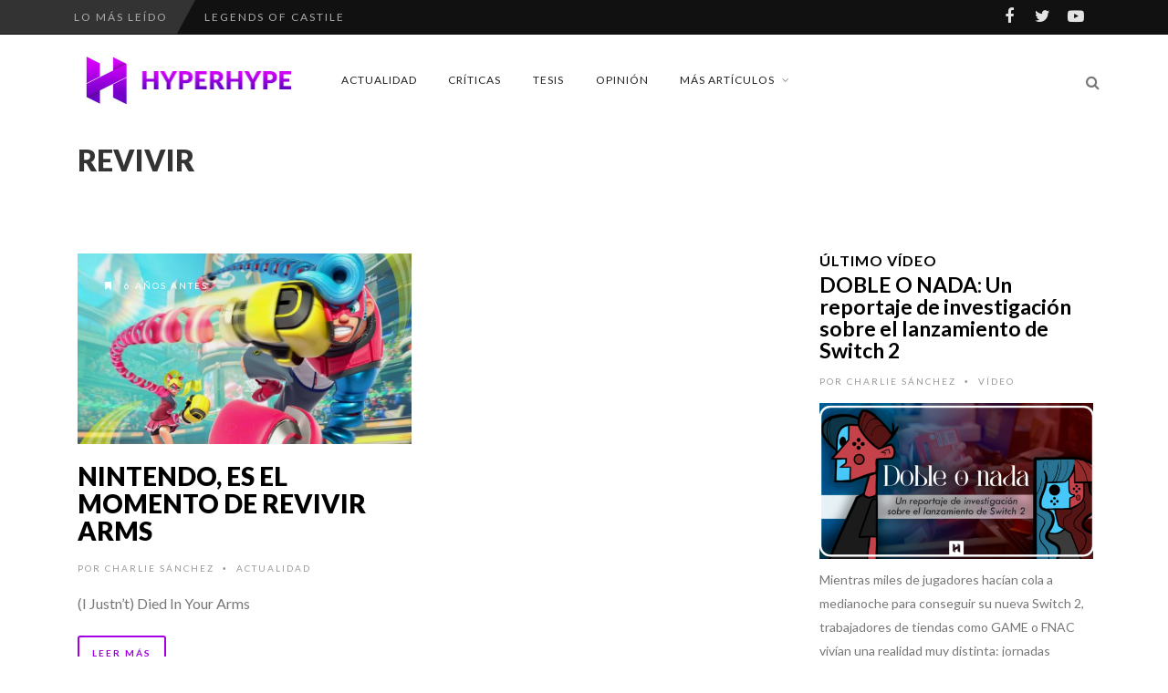

--- FILE ---
content_type: text/html; charset=UTF-8
request_url: https://www.hyperhype.es/tag/revivir/
body_size: 21675
content:
<!DOCTYPE html>
<!--[if IE 7]>
<html class="ie ie7" lang="es" prefix="og: https://ogp.me/ns#">
<![endif]-->
<!--[if IE 8]>
<html class="ie ie8" lang="es" prefix="og: https://ogp.me/ns#">
<![endif]-->
<!--[if !(IE 7) | !(IE 8) ]><!-->
<html lang="es" prefix="og: https://ogp.me/ns#">
<!--<![endif]-->
<head>
	<link rel="shortcut icon" href="https://www.hyperhype.es/wp-content/uploads/2017/10/Favicon.png"/>
	<meta charset="UTF-8">
    <meta name="viewport" content="width=device-width, initial-scale=1" />
	<link rel="pingback" href="https://www.hyperhype.es/xmlrpc.php">
		<style>img:is([sizes="auto" i], [sizes^="auto," i]) { contain-intrinsic-size: 3000px 1500px }</style>
	
<!-- Optimización para motores de búsqueda de Rank Math -  https://rankmath.com/ -->
<title>revivir Archives - HyperHype | Web de videojuegos 100% independiente</title>
<meta name="robots" content="index, follow, max-snippet:-1, max-video-preview:-1, max-image-preview:large"/>
<link rel="canonical" href="https://www.hyperhype.es/tag/revivir/" />
<meta property="og:locale" content="es_ES" />
<meta property="og:type" content="article" />
<meta property="og:title" content="revivir Archives - HyperHype | Web de videojuegos 100% independiente" />
<meta property="og:url" content="https://www.hyperhype.es/tag/revivir/" />
<meta property="article:publisher" content="https://www.facebook.com/HyperHypeWeb/" />
<meta property="og:image" content="https://www.hyperhype.es/wp-content/uploads/2021/01/HyperHype_Encabezado_2-e1609510767533.jpg" />
<meta property="og:image:secure_url" content="https://www.hyperhype.es/wp-content/uploads/2021/01/HyperHype_Encabezado_2-e1609510767533.jpg" />
<meta property="og:image:width" content="1920" />
<meta property="og:image:height" content="835" />
<meta property="og:image:alt" content="HyperHype" />
<meta property="og:image:type" content="image/jpeg" />
<meta name="twitter:card" content="summary_large_image" />
<meta name="twitter:title" content="revivir Archives - HyperHype | Web de videojuegos 100% independiente" />
<meta name="twitter:site" content="@hyperhypeweb" />
<meta name="twitter:image" content="https://www.hyperhype.es/wp-content/uploads/2021/01/HyperHype_Encabezado_2-e1609510767533.jpg" />
<meta name="twitter:label1" content="Entradas" />
<meta name="twitter:data1" content="1" />
<script type="application/ld+json" class="rank-math-schema">{"@context":"https://schema.org","@graph":[{"@type":"NewsMediaOrganization","@id":"https://www.hyperhype.es/#organization","name":"HyperHype | Web de videojuegos 100% independiente","url":"https://www.hyperhype.es","sameAs":["https://www.facebook.com/HyperHypeWeb/","https://twitter.com/hyperhypeweb"]},{"@type":"WebSite","@id":"https://www.hyperhype.es/#website","url":"https://www.hyperhype.es","publisher":{"@id":"https://www.hyperhype.es/#organization"},"inLanguage":"es"},{"@type":"CollectionPage","@id":"https://www.hyperhype.es/tag/revivir/#webpage","url":"https://www.hyperhype.es/tag/revivir/","name":"revivir Archives - HyperHype | Web de videojuegos 100% independiente","isPartOf":{"@id":"https://www.hyperhype.es/#website"},"inLanguage":"es"}]}</script>
<!-- /Plugin Rank Math WordPress SEO -->

<link rel='dns-prefetch' href='//fonts.googleapis.com' />
<link rel='dns-prefetch' href='//cdn.openshareweb.com' />
<link rel='dns-prefetch' href='//cdn.shareaholic.net' />
<link rel='dns-prefetch' href='//www.shareaholic.net' />
<link rel='dns-prefetch' href='//analytics.shareaholic.com' />
<link rel='dns-prefetch' href='//recs.shareaholic.com' />
<link rel='dns-prefetch' href='//partner.shareaholic.com' />
<link rel='preconnect' href='https://fonts.gstatic.com' crossorigin />
<link rel="alternate" type="application/rss+xml" title="HyperHype | Web de videojuegos 100% independiente &raquo; Feed" href="https://www.hyperhype.es/feed/" />
<link rel="alternate" type="application/rss+xml" title="HyperHype | Web de videojuegos 100% independiente &raquo; Feed de los comentarios" href="https://www.hyperhype.es/comments/feed/" />
<link rel="alternate" type="application/rss+xml" title="HyperHype | Web de videojuegos 100% independiente &raquo; Etiqueta revivir del feed" href="https://www.hyperhype.es/tag/revivir/feed/" />
<!-- Shareaholic - https://www.shareaholic.com -->
<link rel='preload' href='//cdn.shareaholic.net/assets/pub/shareaholic.js' as='script'/>
<script data-no-minify='1' data-cfasync='false'>
_SHR_SETTINGS = {"endpoints":{"local_recs_url":"https:\/\/www.hyperhype.es\/wp-admin\/admin-ajax.php?action=shareaholic_permalink_related","ajax_url":"https:\/\/www.hyperhype.es\/wp-admin\/admin-ajax.php"},"site_id":"1ac6cb87e28c95c15196208327a8dafb"};
</script>
<script data-no-minify='1' data-cfasync='false' src='//cdn.shareaholic.net/assets/pub/shareaholic.js' data-shr-siteid='1ac6cb87e28c95c15196208327a8dafb' async ></script>

<!-- Shareaholic Content Tags -->
<meta name='shareaholic:site_name' content='HyperHype | Web de videojuegos 100% independiente' />
<meta name='shareaholic:language' content='es' />
<meta name='shareaholic:article_visibility' content='private' />
<meta name='shareaholic:site_id' content='1ac6cb87e28c95c15196208327a8dafb' />
<meta name='shareaholic:wp_version' content='9.7.13' />

<!-- Shareaholic Content Tags End -->
<script type="text/javascript">
/* <![CDATA[ */
window._wpemojiSettings = {"baseUrl":"https:\/\/s.w.org\/images\/core\/emoji\/15.0.3\/72x72\/","ext":".png","svgUrl":"https:\/\/s.w.org\/images\/core\/emoji\/15.0.3\/svg\/","svgExt":".svg","source":{"concatemoji":"https:\/\/www.hyperhype.es\/wp-includes\/js\/wp-emoji-release.min.js?ver=99e40ad818e55cb3fdb8d9b1a2643092"}};
/*! This file is auto-generated */
!function(i,n){var o,s,e;function c(e){try{var t={supportTests:e,timestamp:(new Date).valueOf()};sessionStorage.setItem(o,JSON.stringify(t))}catch(e){}}function p(e,t,n){e.clearRect(0,0,e.canvas.width,e.canvas.height),e.fillText(t,0,0);var t=new Uint32Array(e.getImageData(0,0,e.canvas.width,e.canvas.height).data),r=(e.clearRect(0,0,e.canvas.width,e.canvas.height),e.fillText(n,0,0),new Uint32Array(e.getImageData(0,0,e.canvas.width,e.canvas.height).data));return t.every(function(e,t){return e===r[t]})}function u(e,t,n){switch(t){case"flag":return n(e,"\ud83c\udff3\ufe0f\u200d\u26a7\ufe0f","\ud83c\udff3\ufe0f\u200b\u26a7\ufe0f")?!1:!n(e,"\ud83c\uddfa\ud83c\uddf3","\ud83c\uddfa\u200b\ud83c\uddf3")&&!n(e,"\ud83c\udff4\udb40\udc67\udb40\udc62\udb40\udc65\udb40\udc6e\udb40\udc67\udb40\udc7f","\ud83c\udff4\u200b\udb40\udc67\u200b\udb40\udc62\u200b\udb40\udc65\u200b\udb40\udc6e\u200b\udb40\udc67\u200b\udb40\udc7f");case"emoji":return!n(e,"\ud83d\udc26\u200d\u2b1b","\ud83d\udc26\u200b\u2b1b")}return!1}function f(e,t,n){var r="undefined"!=typeof WorkerGlobalScope&&self instanceof WorkerGlobalScope?new OffscreenCanvas(300,150):i.createElement("canvas"),a=r.getContext("2d",{willReadFrequently:!0}),o=(a.textBaseline="top",a.font="600 32px Arial",{});return e.forEach(function(e){o[e]=t(a,e,n)}),o}function t(e){var t=i.createElement("script");t.src=e,t.defer=!0,i.head.appendChild(t)}"undefined"!=typeof Promise&&(o="wpEmojiSettingsSupports",s=["flag","emoji"],n.supports={everything:!0,everythingExceptFlag:!0},e=new Promise(function(e){i.addEventListener("DOMContentLoaded",e,{once:!0})}),new Promise(function(t){var n=function(){try{var e=JSON.parse(sessionStorage.getItem(o));if("object"==typeof e&&"number"==typeof e.timestamp&&(new Date).valueOf()<e.timestamp+604800&&"object"==typeof e.supportTests)return e.supportTests}catch(e){}return null}();if(!n){if("undefined"!=typeof Worker&&"undefined"!=typeof OffscreenCanvas&&"undefined"!=typeof URL&&URL.createObjectURL&&"undefined"!=typeof Blob)try{var e="postMessage("+f.toString()+"("+[JSON.stringify(s),u.toString(),p.toString()].join(",")+"));",r=new Blob([e],{type:"text/javascript"}),a=new Worker(URL.createObjectURL(r),{name:"wpTestEmojiSupports"});return void(a.onmessage=function(e){c(n=e.data),a.terminate(),t(n)})}catch(e){}c(n=f(s,u,p))}t(n)}).then(function(e){for(var t in e)n.supports[t]=e[t],n.supports.everything=n.supports.everything&&n.supports[t],"flag"!==t&&(n.supports.everythingExceptFlag=n.supports.everythingExceptFlag&&n.supports[t]);n.supports.everythingExceptFlag=n.supports.everythingExceptFlag&&!n.supports.flag,n.DOMReady=!1,n.readyCallback=function(){n.DOMReady=!0}}).then(function(){return e}).then(function(){var e;n.supports.everything||(n.readyCallback(),(e=n.source||{}).concatemoji?t(e.concatemoji):e.wpemoji&&e.twemoji&&(t(e.twemoji),t(e.wpemoji)))}))}((window,document),window._wpemojiSettings);
/* ]]> */
</script>
<link rel='stylesheet' id='social-icons-widget-widget-css' href='https://www.hyperhype.es/wp-content/plugins/social-media-icons-widget/css/social_icons_widget.css?ver=99e40ad818e55cb3fdb8d9b1a2643092' type='text/css' media='all' />
<style id='wp-emoji-styles-inline-css' type='text/css'>

	img.wp-smiley, img.emoji {
		display: inline !important;
		border: none !important;
		box-shadow: none !important;
		height: 1em !important;
		width: 1em !important;
		margin: 0 0.07em !important;
		vertical-align: -0.1em !important;
		background: none !important;
		padding: 0 !important;
	}
</style>
<link rel='stylesheet' id='wp-block-library-css' href='https://www.hyperhype.es/wp-includes/css/dist/block-library/style.min.css?ver=99e40ad818e55cb3fdb8d9b1a2643092' type='text/css' media='all' />
<style id='classic-theme-styles-inline-css' type='text/css'>
/*! This file is auto-generated */
.wp-block-button__link{color:#fff;background-color:#32373c;border-radius:9999px;box-shadow:none;text-decoration:none;padding:calc(.667em + 2px) calc(1.333em + 2px);font-size:1.125em}.wp-block-file__button{background:#32373c;color:#fff;text-decoration:none}
</style>
<style id='global-styles-inline-css' type='text/css'>
:root{--wp--preset--aspect-ratio--square: 1;--wp--preset--aspect-ratio--4-3: 4/3;--wp--preset--aspect-ratio--3-4: 3/4;--wp--preset--aspect-ratio--3-2: 3/2;--wp--preset--aspect-ratio--2-3: 2/3;--wp--preset--aspect-ratio--16-9: 16/9;--wp--preset--aspect-ratio--9-16: 9/16;--wp--preset--color--black: #000000;--wp--preset--color--cyan-bluish-gray: #abb8c3;--wp--preset--color--white: #ffffff;--wp--preset--color--pale-pink: #f78da7;--wp--preset--color--vivid-red: #cf2e2e;--wp--preset--color--luminous-vivid-orange: #ff6900;--wp--preset--color--luminous-vivid-amber: #fcb900;--wp--preset--color--light-green-cyan: #7bdcb5;--wp--preset--color--vivid-green-cyan: #00d084;--wp--preset--color--pale-cyan-blue: #8ed1fc;--wp--preset--color--vivid-cyan-blue: #0693e3;--wp--preset--color--vivid-purple: #9b51e0;--wp--preset--gradient--vivid-cyan-blue-to-vivid-purple: linear-gradient(135deg,rgba(6,147,227,1) 0%,rgb(155,81,224) 100%);--wp--preset--gradient--light-green-cyan-to-vivid-green-cyan: linear-gradient(135deg,rgb(122,220,180) 0%,rgb(0,208,130) 100%);--wp--preset--gradient--luminous-vivid-amber-to-luminous-vivid-orange: linear-gradient(135deg,rgba(252,185,0,1) 0%,rgba(255,105,0,1) 100%);--wp--preset--gradient--luminous-vivid-orange-to-vivid-red: linear-gradient(135deg,rgba(255,105,0,1) 0%,rgb(207,46,46) 100%);--wp--preset--gradient--very-light-gray-to-cyan-bluish-gray: linear-gradient(135deg,rgb(238,238,238) 0%,rgb(169,184,195) 100%);--wp--preset--gradient--cool-to-warm-spectrum: linear-gradient(135deg,rgb(74,234,220) 0%,rgb(151,120,209) 20%,rgb(207,42,186) 40%,rgb(238,44,130) 60%,rgb(251,105,98) 80%,rgb(254,248,76) 100%);--wp--preset--gradient--blush-light-purple: linear-gradient(135deg,rgb(255,206,236) 0%,rgb(152,150,240) 100%);--wp--preset--gradient--blush-bordeaux: linear-gradient(135deg,rgb(254,205,165) 0%,rgb(254,45,45) 50%,rgb(107,0,62) 100%);--wp--preset--gradient--luminous-dusk: linear-gradient(135deg,rgb(255,203,112) 0%,rgb(199,81,192) 50%,rgb(65,88,208) 100%);--wp--preset--gradient--pale-ocean: linear-gradient(135deg,rgb(255,245,203) 0%,rgb(182,227,212) 50%,rgb(51,167,181) 100%);--wp--preset--gradient--electric-grass: linear-gradient(135deg,rgb(202,248,128) 0%,rgb(113,206,126) 100%);--wp--preset--gradient--midnight: linear-gradient(135deg,rgb(2,3,129) 0%,rgb(40,116,252) 100%);--wp--preset--font-size--small: 13px;--wp--preset--font-size--medium: 20px;--wp--preset--font-size--large: 36px;--wp--preset--font-size--x-large: 42px;--wp--preset--spacing--20: 0.44rem;--wp--preset--spacing--30: 0.67rem;--wp--preset--spacing--40: 1rem;--wp--preset--spacing--50: 1.5rem;--wp--preset--spacing--60: 2.25rem;--wp--preset--spacing--70: 3.38rem;--wp--preset--spacing--80: 5.06rem;--wp--preset--shadow--natural: 6px 6px 9px rgba(0, 0, 0, 0.2);--wp--preset--shadow--deep: 12px 12px 50px rgba(0, 0, 0, 0.4);--wp--preset--shadow--sharp: 6px 6px 0px rgba(0, 0, 0, 0.2);--wp--preset--shadow--outlined: 6px 6px 0px -3px rgba(255, 255, 255, 1), 6px 6px rgba(0, 0, 0, 1);--wp--preset--shadow--crisp: 6px 6px 0px rgba(0, 0, 0, 1);}:where(.is-layout-flex){gap: 0.5em;}:where(.is-layout-grid){gap: 0.5em;}body .is-layout-flex{display: flex;}.is-layout-flex{flex-wrap: wrap;align-items: center;}.is-layout-flex > :is(*, div){margin: 0;}body .is-layout-grid{display: grid;}.is-layout-grid > :is(*, div){margin: 0;}:where(.wp-block-columns.is-layout-flex){gap: 2em;}:where(.wp-block-columns.is-layout-grid){gap: 2em;}:where(.wp-block-post-template.is-layout-flex){gap: 1.25em;}:where(.wp-block-post-template.is-layout-grid){gap: 1.25em;}.has-black-color{color: var(--wp--preset--color--black) !important;}.has-cyan-bluish-gray-color{color: var(--wp--preset--color--cyan-bluish-gray) !important;}.has-white-color{color: var(--wp--preset--color--white) !important;}.has-pale-pink-color{color: var(--wp--preset--color--pale-pink) !important;}.has-vivid-red-color{color: var(--wp--preset--color--vivid-red) !important;}.has-luminous-vivid-orange-color{color: var(--wp--preset--color--luminous-vivid-orange) !important;}.has-luminous-vivid-amber-color{color: var(--wp--preset--color--luminous-vivid-amber) !important;}.has-light-green-cyan-color{color: var(--wp--preset--color--light-green-cyan) !important;}.has-vivid-green-cyan-color{color: var(--wp--preset--color--vivid-green-cyan) !important;}.has-pale-cyan-blue-color{color: var(--wp--preset--color--pale-cyan-blue) !important;}.has-vivid-cyan-blue-color{color: var(--wp--preset--color--vivid-cyan-blue) !important;}.has-vivid-purple-color{color: var(--wp--preset--color--vivid-purple) !important;}.has-black-background-color{background-color: var(--wp--preset--color--black) !important;}.has-cyan-bluish-gray-background-color{background-color: var(--wp--preset--color--cyan-bluish-gray) !important;}.has-white-background-color{background-color: var(--wp--preset--color--white) !important;}.has-pale-pink-background-color{background-color: var(--wp--preset--color--pale-pink) !important;}.has-vivid-red-background-color{background-color: var(--wp--preset--color--vivid-red) !important;}.has-luminous-vivid-orange-background-color{background-color: var(--wp--preset--color--luminous-vivid-orange) !important;}.has-luminous-vivid-amber-background-color{background-color: var(--wp--preset--color--luminous-vivid-amber) !important;}.has-light-green-cyan-background-color{background-color: var(--wp--preset--color--light-green-cyan) !important;}.has-vivid-green-cyan-background-color{background-color: var(--wp--preset--color--vivid-green-cyan) !important;}.has-pale-cyan-blue-background-color{background-color: var(--wp--preset--color--pale-cyan-blue) !important;}.has-vivid-cyan-blue-background-color{background-color: var(--wp--preset--color--vivid-cyan-blue) !important;}.has-vivid-purple-background-color{background-color: var(--wp--preset--color--vivid-purple) !important;}.has-black-border-color{border-color: var(--wp--preset--color--black) !important;}.has-cyan-bluish-gray-border-color{border-color: var(--wp--preset--color--cyan-bluish-gray) !important;}.has-white-border-color{border-color: var(--wp--preset--color--white) !important;}.has-pale-pink-border-color{border-color: var(--wp--preset--color--pale-pink) !important;}.has-vivid-red-border-color{border-color: var(--wp--preset--color--vivid-red) !important;}.has-luminous-vivid-orange-border-color{border-color: var(--wp--preset--color--luminous-vivid-orange) !important;}.has-luminous-vivid-amber-border-color{border-color: var(--wp--preset--color--luminous-vivid-amber) !important;}.has-light-green-cyan-border-color{border-color: var(--wp--preset--color--light-green-cyan) !important;}.has-vivid-green-cyan-border-color{border-color: var(--wp--preset--color--vivid-green-cyan) !important;}.has-pale-cyan-blue-border-color{border-color: var(--wp--preset--color--pale-cyan-blue) !important;}.has-vivid-cyan-blue-border-color{border-color: var(--wp--preset--color--vivid-cyan-blue) !important;}.has-vivid-purple-border-color{border-color: var(--wp--preset--color--vivid-purple) !important;}.has-vivid-cyan-blue-to-vivid-purple-gradient-background{background: var(--wp--preset--gradient--vivid-cyan-blue-to-vivid-purple) !important;}.has-light-green-cyan-to-vivid-green-cyan-gradient-background{background: var(--wp--preset--gradient--light-green-cyan-to-vivid-green-cyan) !important;}.has-luminous-vivid-amber-to-luminous-vivid-orange-gradient-background{background: var(--wp--preset--gradient--luminous-vivid-amber-to-luminous-vivid-orange) !important;}.has-luminous-vivid-orange-to-vivid-red-gradient-background{background: var(--wp--preset--gradient--luminous-vivid-orange-to-vivid-red) !important;}.has-very-light-gray-to-cyan-bluish-gray-gradient-background{background: var(--wp--preset--gradient--very-light-gray-to-cyan-bluish-gray) !important;}.has-cool-to-warm-spectrum-gradient-background{background: var(--wp--preset--gradient--cool-to-warm-spectrum) !important;}.has-blush-light-purple-gradient-background{background: var(--wp--preset--gradient--blush-light-purple) !important;}.has-blush-bordeaux-gradient-background{background: var(--wp--preset--gradient--blush-bordeaux) !important;}.has-luminous-dusk-gradient-background{background: var(--wp--preset--gradient--luminous-dusk) !important;}.has-pale-ocean-gradient-background{background: var(--wp--preset--gradient--pale-ocean) !important;}.has-electric-grass-gradient-background{background: var(--wp--preset--gradient--electric-grass) !important;}.has-midnight-gradient-background{background: var(--wp--preset--gradient--midnight) !important;}.has-small-font-size{font-size: var(--wp--preset--font-size--small) !important;}.has-medium-font-size{font-size: var(--wp--preset--font-size--medium) !important;}.has-large-font-size{font-size: var(--wp--preset--font-size--large) !important;}.has-x-large-font-size{font-size: var(--wp--preset--font-size--x-large) !important;}
:where(.wp-block-post-template.is-layout-flex){gap: 1.25em;}:where(.wp-block-post-template.is-layout-grid){gap: 1.25em;}
:where(.wp-block-columns.is-layout-flex){gap: 2em;}:where(.wp-block-columns.is-layout-grid){gap: 2em;}
:root :where(.wp-block-pullquote){font-size: 1.5em;line-height: 1.6;}
</style>
<link rel='stylesheet' id='wp-ulike-css' href='https://www.hyperhype.es/wp-content/plugins/wp-ulike/assets/css/wp-ulike.min.css?ver=4.7.9.1' type='text/css' media='all' />
<link rel='stylesheet' id='wp-ulike-custom-css' href='https://www.hyperhype.es/wp-content/uploads/wp-ulike/custom.css?ver=4.7.9.1' type='text/css' media='all' />
<link rel='stylesheet' id='font-awesome-css' href='https://www.hyperhype.es/wp-content/themes/edition2/css/font-awesome/css/font-awesome.min.css?ver=4.3.0' type='text/css' media='all' />
<link rel='stylesheet' id='bootstrap-css' href='https://www.hyperhype.es/wp-content/themes/edition2/css/bootstrap.min.css?ver=99e40ad818e55cb3fdb8d9b1a2643092' type='text/css' media='all' />
<link rel='stylesheet' id='theme-styles-css' href='https://www.hyperhype.es/wp-content/themes/edition2/style.css?ver=99e40ad818e55cb3fdb8d9b1a2643092' type='text/css' media='all' />
<style id='theme-styles-inline-css' type='text/css'>
/* Custom CSS */ 
 /*.mejs-container, .mejs-container .mejs-controls, .mejs-embed, .mejs-embed body
//{
//background: #FFFFFF !important;
//}

/*

.wp-post-image {
  max-width: 100% !important;
  height: auto !important;
  object-fit: cover !important;
  object-position: center !important;
  display: block !important;
    
}
*/

.halfgrid img{
      aspect-ratio: 0.94 / 1 !important;
}
</style>
<!--[if IE 8]>
<link rel='stylesheet' id='ie8-css' href='https://www.hyperhype.es/wp-content/themes/edition2/css/ie8.css?ver=99e40ad818e55cb3fdb8d9b1a2643092' type='text/css' media='all' />
<![endif]-->
<link rel='stylesheet' id='recent-posts-widget-with-thumbnails-public-style-css' href='https://www.hyperhype.es/wp-content/plugins/recent-posts-widget-with-thumbnails/public.css?ver=7.1.1' type='text/css' media='all' />
<link rel='stylesheet' id='um_modal-css' href='https://www.hyperhype.es/wp-content/plugins/ultimate-member/assets/css/um-modal.min.css?ver=2.10.4' type='text/css' media='all' />
<link rel='stylesheet' id='um_ui-css' href='https://www.hyperhype.es/wp-content/plugins/ultimate-member/assets/libs/jquery-ui/jquery-ui.min.css?ver=1.13.2' type='text/css' media='all' />
<link rel='stylesheet' id='um_tipsy-css' href='https://www.hyperhype.es/wp-content/plugins/ultimate-member/assets/libs/tipsy/tipsy.min.css?ver=1.0.0a' type='text/css' media='all' />
<link rel='stylesheet' id='um_raty-css' href='https://www.hyperhype.es/wp-content/plugins/ultimate-member/assets/libs/raty/um-raty.min.css?ver=2.6.0' type='text/css' media='all' />
<link rel='stylesheet' id='select2-css' href='https://www.hyperhype.es/wp-content/plugins/ultimate-member/assets/libs/select2/select2.min.css?ver=4.0.13' type='text/css' media='all' />
<link rel='stylesheet' id='um_fileupload-css' href='https://www.hyperhype.es/wp-content/plugins/ultimate-member/assets/css/um-fileupload.min.css?ver=2.10.4' type='text/css' media='all' />
<link rel='stylesheet' id='um_confirm-css' href='https://www.hyperhype.es/wp-content/plugins/ultimate-member/assets/libs/um-confirm/um-confirm.min.css?ver=1.0' type='text/css' media='all' />
<link rel='stylesheet' id='um_datetime-css' href='https://www.hyperhype.es/wp-content/plugins/ultimate-member/assets/libs/pickadate/default.min.css?ver=3.6.2' type='text/css' media='all' />
<link rel='stylesheet' id='um_datetime_date-css' href='https://www.hyperhype.es/wp-content/plugins/ultimate-member/assets/libs/pickadate/default.date.min.css?ver=3.6.2' type='text/css' media='all' />
<link rel='stylesheet' id='um_datetime_time-css' href='https://www.hyperhype.es/wp-content/plugins/ultimate-member/assets/libs/pickadate/default.time.min.css?ver=3.6.2' type='text/css' media='all' />
<link rel='stylesheet' id='um_fonticons_ii-css' href='https://www.hyperhype.es/wp-content/plugins/ultimate-member/assets/libs/legacy/fonticons/fonticons-ii.min.css?ver=2.10.4' type='text/css' media='all' />
<link rel='stylesheet' id='um_fonticons_fa-css' href='https://www.hyperhype.es/wp-content/plugins/ultimate-member/assets/libs/legacy/fonticons/fonticons-fa.min.css?ver=2.10.4' type='text/css' media='all' />
<link rel='stylesheet' id='um_fontawesome-css' href='https://www.hyperhype.es/wp-content/plugins/ultimate-member/assets/css/um-fontawesome.min.css?ver=6.5.2' type='text/css' media='all' />
<link rel='stylesheet' id='um_common-css' href='https://www.hyperhype.es/wp-content/plugins/ultimate-member/assets/css/common.min.css?ver=2.10.4' type='text/css' media='all' />
<link rel='stylesheet' id='um_responsive-css' href='https://www.hyperhype.es/wp-content/plugins/ultimate-member/assets/css/um-responsive.min.css?ver=2.10.4' type='text/css' media='all' />
<link rel='stylesheet' id='um_styles-css' href='https://www.hyperhype.es/wp-content/plugins/ultimate-member/assets/css/um-styles.min.css?ver=2.10.4' type='text/css' media='all' />
<link rel='stylesheet' id='um_crop-css' href='https://www.hyperhype.es/wp-content/plugins/ultimate-member/assets/libs/cropper/cropper.min.css?ver=1.6.1' type='text/css' media='all' />
<link rel='stylesheet' id='um_profile-css' href='https://www.hyperhype.es/wp-content/plugins/ultimate-member/assets/css/um-profile.min.css?ver=2.10.4' type='text/css' media='all' />
<link rel='stylesheet' id='um_account-css' href='https://www.hyperhype.es/wp-content/plugins/ultimate-member/assets/css/um-account.min.css?ver=2.10.4' type='text/css' media='all' />
<link rel='stylesheet' id='um_misc-css' href='https://www.hyperhype.es/wp-content/plugins/ultimate-member/assets/css/um-misc.min.css?ver=2.10.4' type='text/css' media='all' />
<link rel='stylesheet' id='um_default_css-css' href='https://www.hyperhype.es/wp-content/plugins/ultimate-member/assets/css/um-old-default.min.css?ver=2.10.4' type='text/css' media='all' />
<link rel="preload" as="style" href="https://fonts.googleapis.com/css?family=Lato:900,300,700,400&#038;display=swap&#038;ver=1746527032" /><link rel="stylesheet" href="https://fonts.googleapis.com/css?family=Lato:900,300,700,400&#038;display=swap&#038;ver=1746527032" media="print" onload="this.media='all'"><noscript><link rel="stylesheet" href="https://fonts.googleapis.com/css?family=Lato:900,300,700,400&#038;display=swap&#038;ver=1746527032" /></noscript><link rel='stylesheet' id='themewich-shortcodes-css' href='https://www.hyperhype.es/wp-content/plugins/themewich-shortcodes/css/themewich-shortcodes.css?ver=99e40ad818e55cb3fdb8d9b1a2643092' type='text/css' media='all' />
<script type="text/javascript" id="altcha-widget-custom-options-js-after">
/* <![CDATA[ */
(() => { window.ALTCHA_WIDGET_ATTRS = {"challengeurl":"https:\/\/www.hyperhype.es\/wp-json\/altcha\/v1\/challenge","strings":"{\"error\":\"La verificaci\\u00f3n ha fallado. Int\\u00e9ntelo de nuevo m\\u00e1s tarde.\",\"footer\":\"Protegido por <a href=\\\"https:\\\/\\\/altcha.org\\\/\\\" target=\\\"_blank\\\">ALTCHA<\\\/a>\",\"label\":\"No soy un robot\",\"verified\":\"Verificado\",\"verifying\":\"Verificando...\",\"waitAlert\":\"Verificando... por favor, espere.\"}","hidefooter":"1"}; })();
/* ]]> */
</script>
<script type="text/javascript" src="https://www.hyperhype.es/wp-includes/js/jquery/jquery.min.js?ver=3.7.1" id="jquery-core-js"></script>
<script type="text/javascript" src="https://www.hyperhype.es/wp-includes/js/jquery/jquery-migrate.min.js?ver=3.4.1" id="jquery-migrate-js"></script>
<script type="text/javascript" src="https://www.hyperhype.es/wp-content/plugins/themewich-shortcodes/js/modernizr.min.js?ver=2.8.2" id="modernizr-js"></script>
<script type="text/javascript" src="https://www.hyperhype.es/wp-content/themes/edition2/js/fixto.min.js?ver=0.3.0" id="fixto-js"></script>
<script type="text/javascript" src="https://www.hyperhype.es/wp-content/themes/edition2/js/respond.min.js?ver=1.4.2" id="respond-js"></script>
<script type="text/javascript" src="https://www.hyperhype.es/wp-content/plugins/ultimate-member/assets/js/um-gdpr.min.js?ver=2.10.4" id="um-gdpr-js"></script>
<link rel="https://api.w.org/" href="https://www.hyperhype.es/wp-json/" /><link rel="alternate" title="JSON" type="application/json" href="https://www.hyperhype.es/wp-json/wp/v2/tags/5406" /><meta name="generator" content="Redux 4.5.7" />  <script src="https://cdn.onesignal.com/sdks/web/v16/OneSignalSDK.page.js" defer></script>
  <script>
          window.OneSignalDeferred = window.OneSignalDeferred || [];
          OneSignalDeferred.push(async function(OneSignal) {
            await OneSignal.init({
              appId: "1bd931a9-1aa9-4a3f-8e0a-d6fddbe4e00e",
              serviceWorkerOverrideForTypical: true,
              path: "https://www.hyperhype.es/wp-content/plugins/onesignal-free-web-push-notifications/sdk_files/",
              serviceWorkerParam: { scope: "/wp-content/plugins/onesignal-free-web-push-notifications/sdk_files/push/onesignal/" },
              serviceWorkerPath: "OneSignalSDKWorker.js",
            });
          });

          // Unregister the legacy OneSignal service worker to prevent scope conflicts
          navigator.serviceWorker.getRegistrations().then((registrations) => {
            // Iterate through all registered service workers
            registrations.forEach((registration) => {
              // Check the script URL to identify the specific service worker
              if (registration.active && registration.active.scriptURL.includes('OneSignalSDKWorker.js.php')) {
                // Unregister the service worker
                registration.unregister().then((success) => {
                  if (success) {
                    console.log('OneSignalSW: Successfully unregistered:', registration.active.scriptURL);
                  } else {
                    console.log('OneSignalSW: Failed to unregister:', registration.active.scriptURL);
                  }
                });
              }
            });
          }).catch((error) => {
            console.error('Error fetching service worker registrations:', error);
          });
        </script>
<meta name="generator" content="performance-lab 3.9.0; plugins: speculation-rules">
<meta name="generator" content="speculation-rules 1.5.0">

      <!--Customizer CSS-->
      <style type="text/css">
           #sitecontainer,
        .rightside,
        .sidebar,
        .pagination .pagenumbers,
        .woocommerce nav.woocommerce-pagination .page-numbers,
        .full-post .full-image-section .fullcontent,
        .tw-tabs-shortcode .ui-state-active,
        .tw-tabs-shortcode .ui-widget-content .ui-state-active,
        .tw-tabs-shortcode .ui-widget-header .ui-state-active { background:#ffffff; }           .badge a,
        .widget .tagcloud a,
        .woocommerce span.onsale,
        .badgesliver.highlight, .sharing a .sharecircle,
        .tabswrap ul.tabs li a.active, .tabswrap ul.tabs li a:hover,
        .woocommerce div.product .woocommerce-tabs ul.tabs li.active,
        .breakdown .line,
        .woocommerce #respond input#submit.alt,
        .woocommerce a.button.alt,
        .woocommerce button.button.alt,
        .woocommerce input.button.alt { background:#a200e2; }           .pagetitleloading .pagercontainer #bx-pager a.active,
        .pagetitleloading .pagercontainer #bx-pager a:hover,
        a.more-link, .regular-posts a.more-link, .woocommerce a.button,
        .woocommerce #respond input#submit.alt, .woocommerce a.button.alt,
        .woocommerce #respond input#submit, .woocommerce input.button,
        .woocommerce button.button.alt, .woocommerce input.button.alt,
        .pie, .c100 .bar, .c100.p51 .fill, .c100.p52 .fill,
        .c100.p53 .fill, .c100.p54 .fill, .c100.p55 .fill,
        .c100.p56 .fill, .c100.p57 .fill, .c100.p58 .fill,
        .c100.p59 .fill, .c100.p60 .fill, .c100.p61 .fill,
        .c100.p62 .fill, .c100.p63 .fill, .c100.p64 .fill,
        .c100.p65 .fill, .c100.p66 .fill, .c100.p67 .fill,
        .c100.p68 .fill, .c100.p69 .fill, .c100.p70 .fill,
        .c100.p71 .fill, .c100.p72 .fill, .c100.p73 .fill,
        .c100.p74 .fill, .c100.p75 .fill, .c100.p76 .fill,
        .c100.p77 .fill, .c100.p78 .fill, .c100.p79 .fill,
        .c100.p80 .fill, .c100.p81 .fill, .c100.p82 .fill,
        .c100.p83 .fill, .c100.p84 .fill, .c100.p85 .fill,
        .c100.p86 .fill, .c100.p87 .fill, .c100.p88 .fill,
        .c100.p89 .fill, .c100.p90 .fill, .c100.p91 .fill,
        .c100.p92 .fill, .c100.p93 .fill, .c100.p94 .fill,
        .c100.p95 .fill, .c100.p96 .fill, .c100.p97 .fill,
        .c100.p98 .fill, .c100.p99 .fill, .c100.p100 .fill,
        .tw-button, a.tw-button, .tw-postshortcode a.more-link { border-color:#a200e2; }           a, a:hover, #share-box span, .thumbintro span a,
        .c100:hover > span, a.more-link,
        span.highlight,
        .score,
        .button,
        .tw-button,
        a.tw-button,
        a.button,
        a.more-link,
        .woocommerce a.button,
        .woocommerce ul.products li.product .price,
        .woocommerce .woocommerce-product-rating .star-rating,
        .woocommerce #respond input#submit, .woocommerce input.button,
        #submit,
        input[type=button],
        .tw-postshortcode a.more-link,
        input[type=submit],
        .single .authorinfo.not-full a:hover,
        .tw-button, a.tw-button, .tw-postshortcode a.more-link { color:#a200e2; }           .tabswrap ul.tabs a:hover, a.more-link:hover,
        .regular-posts a.more-link:hover,.button:hover,
        .tw-button:hover,
        a.tw-button:hover,
        a.button:hover,
        a.more-link:hover,
        .woocommerce a.button:hover,
        .woocommerce #respond input#submit:hover, .woocommerce input.button:hover,
        #submit:hover,
        .tw-postshortcode a.more-link:hover,
        input[type=submit]:hover,
        input[type=button]:hover,
        .button:active,
        .tw-button:active,
        a.tw-button:active,
        a.button:active,
        a.more-link:active,
        #submit:active,
        .tw-postshortcode a.more-link:active,
        input[type=submit]:active,
        input[type=button]:active { background:#a200e2; }           .pagetitleloading .pagercontainer .bx-slider-pager a.active,
        .pagetitleloading .pagercontainer .bx-slider-pager a:hover,
        .button,
        .tw-button,
        a.tw-button,
        a.button,
        a.more-link,
        #submit,
        .tw-postshortcode a.more-link,
        input[type=submit],
        input[type=button],
        .top-nav.altnav #menu > ul > li > a:hover,
        .top-nav.altnav #menu > ul > li.sfHover > a,
        .top-nav.altnav #menu > ul > li.current_page_item > a { border-color:#a200e2; }           .badge a:before, .badgesliver.highlight:before { border-right-color:#a200e2; }           .badge a:after, .badgesliver.highlight:after { border-left-color:#a200e2; }           *::selection { background:#a200e2; }           .badge a.category-2,
          .highlight_category_2 a.more-link:hover,
          .highlight_category_2 .tagcloud.badge a,
          .highlight_category_2 .widget .tagcloud a,
          .highlight_category_2 .sharing a.post-share .sharecircle,
          .highlight_category_2 input[type=submit]:hover,
          .highlight_category_2 #submit:hover,
          .highlight_category_2 .breakdown .line,
          .highlight_category_2 .ie8 .c100,
          .highlight_category_2 .ie8 .section .c100,
          .highlight_category_2 .ie8 .section .inner-content .c100 { background:#a200e2; }.highlight_category_2 .postcontent p a,
          .tiny-details a.category-2:hover,
          .highlight_category_2 .commentwrapper p a,
          .highlight_category_2 .singlecomment a:hover,
          .highlight_category_2 #respond a:hover,
          .highlight_category_2 .postcontent p a:hover,
          .highlight_category_2 #share-box span,
          .highlight_category_2 .breakdown .c100:hover > span,
          .highlight_category_2 .reviewtop .c100:hover > span,
          .highlight_category_2 .score,
          .highlight_category_2 .tw-button,
          .highlight_category_2 a.tw-button,
          .highlight_category_2 a.button,
          .highlight_category_2 a:hover,
          .highlight_category_2 a.more-link,
          .highlight_category_2 #submit,
          .highlight_category_2 .tw-postshortcode a.more-link,
          .highlight_category_2 input[type=submit],
          .highlight_category_2 .authorinfo.not-full a:hover { color:#a200e2; }.highlight_category_2 .pie,
          .highlight_category_2 .c100 .bar,
          .highlight_category_2 .c100 .fill,
          .highlight_category_2 a.more-link,
          .highlight_category_2 #submit,
          .highlight_category_2 input[type=submit],
          .pagetitleloading .pagercontainer .bx-slider-pager .highlight_category_2 a.active,
          .pagetitleloading .pagercontainer .bx-slider-pager .highlight_category_2 a:hover { border-color:#a200e2; }.badge a.category-2:after,
          .single .highlight_category_2 .tagcloud.badge a:after { border-left-color:#a200e2; }.badge a.category-2:before,
          .single .highlight_category_2 .tagcloud.badge a:before { border-right-color:#a200e2; }.badge a.category-3,
          .highlight_category_3 a.more-link:hover,
          .highlight_category_3 .tagcloud.badge a,
          .highlight_category_3 .widget .tagcloud a,
          .highlight_category_3 .sharing a.post-share .sharecircle,
          .highlight_category_3 input[type=submit]:hover,
          .highlight_category_3 #submit:hover,
          .highlight_category_3 .breakdown .line,
          .highlight_category_3 .ie8 .c100,
          .highlight_category_3 .ie8 .section .c100,
          .highlight_category_3 .ie8 .section .inner-content .c100 { background:#a200e2; }.highlight_category_3 .postcontent p a,
          .tiny-details a.category-3:hover,
          .highlight_category_3 .commentwrapper p a,
          .highlight_category_3 .singlecomment a:hover,
          .highlight_category_3 #respond a:hover,
          .highlight_category_3 .postcontent p a:hover,
          .highlight_category_3 #share-box span,
          .highlight_category_3 .breakdown .c100:hover > span,
          .highlight_category_3 .reviewtop .c100:hover > span,
          .highlight_category_3 .score,
          .highlight_category_3 .tw-button,
          .highlight_category_3 a.tw-button,
          .highlight_category_3 a.button,
          .highlight_category_3 a:hover,
          .highlight_category_3 a.more-link,
          .highlight_category_3 #submit,
          .highlight_category_3 .tw-postshortcode a.more-link,
          .highlight_category_3 input[type=submit],
          .highlight_category_3 .authorinfo.not-full a:hover { color:#a200e2; }.highlight_category_3 .pie,
          .highlight_category_3 .c100 .bar,
          .highlight_category_3 .c100 .fill,
          .highlight_category_3 a.more-link,
          .highlight_category_3 #submit,
          .highlight_category_3 input[type=submit],
          .pagetitleloading .pagercontainer .bx-slider-pager .highlight_category_3 a.active,
          .pagetitleloading .pagercontainer .bx-slider-pager .highlight_category_3 a:hover { border-color:#a200e2; }.badge a.category-3:after,
          .single .highlight_category_3 .tagcloud.badge a:after { border-left-color:#a200e2; }.badge a.category-3:before,
          .single .highlight_category_3 .tagcloud.badge a:before { border-right-color:#a200e2; }.badge a.category-4,
          .highlight_category_4 a.more-link:hover,
          .highlight_category_4 .tagcloud.badge a,
          .highlight_category_4 .widget .tagcloud a,
          .highlight_category_4 .sharing a.post-share .sharecircle,
          .highlight_category_4 input[type=submit]:hover,
          .highlight_category_4 #submit:hover,
          .highlight_category_4 .breakdown .line,
          .highlight_category_4 .ie8 .c100,
          .highlight_category_4 .ie8 .section .c100,
          .highlight_category_4 .ie8 .section .inner-content .c100 { background:#a200e2; }.highlight_category_4 .postcontent p a,
          .tiny-details a.category-4:hover,
          .highlight_category_4 .commentwrapper p a,
          .highlight_category_4 .singlecomment a:hover,
          .highlight_category_4 #respond a:hover,
          .highlight_category_4 .postcontent p a:hover,
          .highlight_category_4 #share-box span,
          .highlight_category_4 .breakdown .c100:hover > span,
          .highlight_category_4 .reviewtop .c100:hover > span,
          .highlight_category_4 .score,
          .highlight_category_4 .tw-button,
          .highlight_category_4 a.tw-button,
          .highlight_category_4 a.button,
          .highlight_category_4 a:hover,
          .highlight_category_4 a.more-link,
          .highlight_category_4 #submit,
          .highlight_category_4 .tw-postshortcode a.more-link,
          .highlight_category_4 input[type=submit],
          .highlight_category_4 .authorinfo.not-full a:hover { color:#a200e2; }.highlight_category_4 .pie,
          .highlight_category_4 .c100 .bar,
          .highlight_category_4 .c100 .fill,
          .highlight_category_4 a.more-link,
          .highlight_category_4 #submit,
          .highlight_category_4 input[type=submit],
          .pagetitleloading .pagercontainer .bx-slider-pager .highlight_category_4 a.active,
          .pagetitleloading .pagercontainer .bx-slider-pager .highlight_category_4 a:hover { border-color:#a200e2; }.badge a.category-4:after,
          .single .highlight_category_4 .tagcloud.badge a:after { border-left-color:#a200e2; }.badge a.category-4:before,
          .single .highlight_category_4 .tagcloud.badge a:before { border-right-color:#a200e2; }.badge a.category-5,
          .highlight_category_5 a.more-link:hover,
          .highlight_category_5 .tagcloud.badge a,
          .highlight_category_5 .widget .tagcloud a,
          .highlight_category_5 .sharing a.post-share .sharecircle,
          .highlight_category_5 input[type=submit]:hover,
          .highlight_category_5 #submit:hover,
          .highlight_category_5 .breakdown .line,
          .highlight_category_5 .ie8 .c100,
          .highlight_category_5 .ie8 .section .c100,
          .highlight_category_5 .ie8 .section .inner-content .c100 { background:#a200e2; }.highlight_category_5 .postcontent p a,
          .tiny-details a.category-5:hover,
          .highlight_category_5 .commentwrapper p a,
          .highlight_category_5 .singlecomment a:hover,
          .highlight_category_5 #respond a:hover,
          .highlight_category_5 .postcontent p a:hover,
          .highlight_category_5 #share-box span,
          .highlight_category_5 .breakdown .c100:hover > span,
          .highlight_category_5 .reviewtop .c100:hover > span,
          .highlight_category_5 .score,
          .highlight_category_5 .tw-button,
          .highlight_category_5 a.tw-button,
          .highlight_category_5 a.button,
          .highlight_category_5 a:hover,
          .highlight_category_5 a.more-link,
          .highlight_category_5 #submit,
          .highlight_category_5 .tw-postshortcode a.more-link,
          .highlight_category_5 input[type=submit],
          .highlight_category_5 .authorinfo.not-full a:hover { color:#a200e2; }.highlight_category_5 .pie,
          .highlight_category_5 .c100 .bar,
          .highlight_category_5 .c100 .fill,
          .highlight_category_5 a.more-link,
          .highlight_category_5 #submit,
          .highlight_category_5 input[type=submit],
          .pagetitleloading .pagercontainer .bx-slider-pager .highlight_category_5 a.active,
          .pagetitleloading .pagercontainer .bx-slider-pager .highlight_category_5 a:hover { border-color:#a200e2; }.badge a.category-5:after,
          .single .highlight_category_5 .tagcloud.badge a:after { border-left-color:#a200e2; }.badge a.category-5:before,
          .single .highlight_category_5 .tagcloud.badge a:before { border-right-color:#a200e2; }.badge a.category-6,
          .highlight_category_6 a.more-link:hover,
          .highlight_category_6 .tagcloud.badge a,
          .highlight_category_6 .widget .tagcloud a,
          .highlight_category_6 .sharing a.post-share .sharecircle,
          .highlight_category_6 input[type=submit]:hover,
          .highlight_category_6 #submit:hover,
          .highlight_category_6 .breakdown .line,
          .highlight_category_6 .ie8 .c100,
          .highlight_category_6 .ie8 .section .c100,
          .highlight_category_6 .ie8 .section .inner-content .c100 { background:#a200e2; }.highlight_category_6 .postcontent p a,
          .tiny-details a.category-6:hover,
          .highlight_category_6 .commentwrapper p a,
          .highlight_category_6 .singlecomment a:hover,
          .highlight_category_6 #respond a:hover,
          .highlight_category_6 .postcontent p a:hover,
          .highlight_category_6 #share-box span,
          .highlight_category_6 .breakdown .c100:hover > span,
          .highlight_category_6 .reviewtop .c100:hover > span,
          .highlight_category_6 .score,
          .highlight_category_6 .tw-button,
          .highlight_category_6 a.tw-button,
          .highlight_category_6 a.button,
          .highlight_category_6 a:hover,
          .highlight_category_6 a.more-link,
          .highlight_category_6 #submit,
          .highlight_category_6 .tw-postshortcode a.more-link,
          .highlight_category_6 input[type=submit],
          .highlight_category_6 .authorinfo.not-full a:hover { color:#a200e2; }.highlight_category_6 .pie,
          .highlight_category_6 .c100 .bar,
          .highlight_category_6 .c100 .fill,
          .highlight_category_6 a.more-link,
          .highlight_category_6 #submit,
          .highlight_category_6 input[type=submit],
          .pagetitleloading .pagercontainer .bx-slider-pager .highlight_category_6 a.active,
          .pagetitleloading .pagercontainer .bx-slider-pager .highlight_category_6 a:hover { border-color:#a200e2; }.badge a.category-6:after,
          .single .highlight_category_6 .tagcloud.badge a:after { border-left-color:#a200e2; }.badge a.category-6:before,
          .single .highlight_category_6 .tagcloud.badge a:before { border-right-color:#a200e2; }.badge a.category-7,
          .highlight_category_7 a.more-link:hover,
          .highlight_category_7 .tagcloud.badge a,
          .highlight_category_7 .widget .tagcloud a,
          .highlight_category_7 .sharing a.post-share .sharecircle,
          .highlight_category_7 input[type=submit]:hover,
          .highlight_category_7 #submit:hover,
          .highlight_category_7 .breakdown .line,
          .highlight_category_7 .ie8 .c100,
          .highlight_category_7 .ie8 .section .c100,
          .highlight_category_7 .ie8 .section .inner-content .c100 { background:#a200e2; }.highlight_category_7 .postcontent p a,
          .tiny-details a.category-7:hover,
          .highlight_category_7 .commentwrapper p a,
          .highlight_category_7 .singlecomment a:hover,
          .highlight_category_7 #respond a:hover,
          .highlight_category_7 .postcontent p a:hover,
          .highlight_category_7 #share-box span,
          .highlight_category_7 .breakdown .c100:hover > span,
          .highlight_category_7 .reviewtop .c100:hover > span,
          .highlight_category_7 .score,
          .highlight_category_7 .tw-button,
          .highlight_category_7 a.tw-button,
          .highlight_category_7 a.button,
          .highlight_category_7 a:hover,
          .highlight_category_7 a.more-link,
          .highlight_category_7 #submit,
          .highlight_category_7 .tw-postshortcode a.more-link,
          .highlight_category_7 input[type=submit],
          .highlight_category_7 .authorinfo.not-full a:hover { color:#a200e2; }.highlight_category_7 .pie,
          .highlight_category_7 .c100 .bar,
          .highlight_category_7 .c100 .fill,
          .highlight_category_7 a.more-link,
          .highlight_category_7 #submit,
          .highlight_category_7 input[type=submit],
          .pagetitleloading .pagercontainer .bx-slider-pager .highlight_category_7 a.active,
          .pagetitleloading .pagercontainer .bx-slider-pager .highlight_category_7 a:hover { border-color:#a200e2; }.badge a.category-7:after,
          .single .highlight_category_7 .tagcloud.badge a:after { border-left-color:#a200e2; }.badge a.category-7:before,
          .single .highlight_category_7 .tagcloud.badge a:before { border-right-color:#a200e2; }.badge a.category-9,
          .highlight_category_9 a.more-link:hover,
          .highlight_category_9 .tagcloud.badge a,
          .highlight_category_9 .widget .tagcloud a,
          .highlight_category_9 .sharing a.post-share .sharecircle,
          .highlight_category_9 input[type=submit]:hover,
          .highlight_category_9 #submit:hover,
          .highlight_category_9 .breakdown .line,
          .highlight_category_9 .ie8 .c100,
          .highlight_category_9 .ie8 .section .c100,
          .highlight_category_9 .ie8 .section .inner-content .c100 { background:#a200e2; }.highlight_category_9 .postcontent p a,
          .tiny-details a.category-9:hover,
          .highlight_category_9 .commentwrapper p a,
          .highlight_category_9 .singlecomment a:hover,
          .highlight_category_9 #respond a:hover,
          .highlight_category_9 .postcontent p a:hover,
          .highlight_category_9 #share-box span,
          .highlight_category_9 .breakdown .c100:hover > span,
          .highlight_category_9 .reviewtop .c100:hover > span,
          .highlight_category_9 .score,
          .highlight_category_9 .tw-button,
          .highlight_category_9 a.tw-button,
          .highlight_category_9 a.button,
          .highlight_category_9 a:hover,
          .highlight_category_9 a.more-link,
          .highlight_category_9 #submit,
          .highlight_category_9 .tw-postshortcode a.more-link,
          .highlight_category_9 input[type=submit],
          .highlight_category_9 .authorinfo.not-full a:hover { color:#a200e2; }.highlight_category_9 .pie,
          .highlight_category_9 .c100 .bar,
          .highlight_category_9 .c100 .fill,
          .highlight_category_9 a.more-link,
          .highlight_category_9 #submit,
          .highlight_category_9 input[type=submit],
          .pagetitleloading .pagercontainer .bx-slider-pager .highlight_category_9 a.active,
          .pagetitleloading .pagercontainer .bx-slider-pager .highlight_category_9 a:hover { border-color:#a200e2; }.badge a.category-9:after,
          .single .highlight_category_9 .tagcloud.badge a:after { border-left-color:#a200e2; }.badge a.category-9:before,
          .single .highlight_category_9 .tagcloud.badge a:before { border-right-color:#a200e2; }.badge a.category-11,
          .highlight_category_11 a.more-link:hover,
          .highlight_category_11 .tagcloud.badge a,
          .highlight_category_11 .widget .tagcloud a,
          .highlight_category_11 .sharing a.post-share .sharecircle,
          .highlight_category_11 input[type=submit]:hover,
          .highlight_category_11 #submit:hover,
          .highlight_category_11 .breakdown .line,
          .highlight_category_11 .ie8 .c100,
          .highlight_category_11 .ie8 .section .c100,
          .highlight_category_11 .ie8 .section .inner-content .c100 { background:#a200e2; }.highlight_category_11 .postcontent p a,
          .tiny-details a.category-11:hover,
          .highlight_category_11 .commentwrapper p a,
          .highlight_category_11 .singlecomment a:hover,
          .highlight_category_11 #respond a:hover,
          .highlight_category_11 .postcontent p a:hover,
          .highlight_category_11 #share-box span,
          .highlight_category_11 .breakdown .c100:hover > span,
          .highlight_category_11 .reviewtop .c100:hover > span,
          .highlight_category_11 .score,
          .highlight_category_11 .tw-button,
          .highlight_category_11 a.tw-button,
          .highlight_category_11 a.button,
          .highlight_category_11 a:hover,
          .highlight_category_11 a.more-link,
          .highlight_category_11 #submit,
          .highlight_category_11 .tw-postshortcode a.more-link,
          .highlight_category_11 input[type=submit],
          .highlight_category_11 .authorinfo.not-full a:hover { color:#a200e2; }.highlight_category_11 .pie,
          .highlight_category_11 .c100 .bar,
          .highlight_category_11 .c100 .fill,
          .highlight_category_11 a.more-link,
          .highlight_category_11 #submit,
          .highlight_category_11 input[type=submit],
          .pagetitleloading .pagercontainer .bx-slider-pager .highlight_category_11 a.active,
          .pagetitleloading .pagercontainer .bx-slider-pager .highlight_category_11 a:hover { border-color:#a200e2; }.badge a.category-11:after,
          .single .highlight_category_11 .tagcloud.badge a:after { border-left-color:#a200e2; }.badge a.category-11:before,
          .single .highlight_category_11 .tagcloud.badge a:before { border-right-color:#a200e2; }.badge a.category-18,
          .highlight_category_18 a.more-link:hover,
          .highlight_category_18 .tagcloud.badge a,
          .highlight_category_18 .widget .tagcloud a,
          .highlight_category_18 .sharing a.post-share .sharecircle,
          .highlight_category_18 input[type=submit]:hover,
          .highlight_category_18 #submit:hover,
          .highlight_category_18 .breakdown .line,
          .highlight_category_18 .ie8 .c100,
          .highlight_category_18 .ie8 .section .c100,
          .highlight_category_18 .ie8 .section .inner-content .c100 { background:#a200e2; }.highlight_category_18 .postcontent p a,
          .tiny-details a.category-18:hover,
          .highlight_category_18 .commentwrapper p a,
          .highlight_category_18 .singlecomment a:hover,
          .highlight_category_18 #respond a:hover,
          .highlight_category_18 .postcontent p a:hover,
          .highlight_category_18 #share-box span,
          .highlight_category_18 .breakdown .c100:hover > span,
          .highlight_category_18 .reviewtop .c100:hover > span,
          .highlight_category_18 .score,
          .highlight_category_18 .tw-button,
          .highlight_category_18 a.tw-button,
          .highlight_category_18 a.button,
          .highlight_category_18 a:hover,
          .highlight_category_18 a.more-link,
          .highlight_category_18 #submit,
          .highlight_category_18 .tw-postshortcode a.more-link,
          .highlight_category_18 input[type=submit],
          .highlight_category_18 .authorinfo.not-full a:hover { color:#a200e2; }.highlight_category_18 .pie,
          .highlight_category_18 .c100 .bar,
          .highlight_category_18 .c100 .fill,
          .highlight_category_18 a.more-link,
          .highlight_category_18 #submit,
          .highlight_category_18 input[type=submit],
          .pagetitleloading .pagercontainer .bx-slider-pager .highlight_category_18 a.active,
          .pagetitleloading .pagercontainer .bx-slider-pager .highlight_category_18 a:hover { border-color:#a200e2; }.badge a.category-18:after,
          .single .highlight_category_18 .tagcloud.badge a:after { border-left-color:#a200e2; }.badge a.category-18:before,
          .single .highlight_category_18 .tagcloud.badge a:before { border-right-color:#a200e2; }.badge a.category-53,
          .highlight_category_53 a.more-link:hover,
          .highlight_category_53 .tagcloud.badge a,
          .highlight_category_53 .widget .tagcloud a,
          .highlight_category_53 .sharing a.post-share .sharecircle,
          .highlight_category_53 input[type=submit]:hover,
          .highlight_category_53 #submit:hover,
          .highlight_category_53 .breakdown .line,
          .highlight_category_53 .ie8 .c100,
          .highlight_category_53 .ie8 .section .c100,
          .highlight_category_53 .ie8 .section .inner-content .c100 { background:#a200e2; }.highlight_category_53 .postcontent p a,
          .tiny-details a.category-53:hover,
          .highlight_category_53 .commentwrapper p a,
          .highlight_category_53 .singlecomment a:hover,
          .highlight_category_53 #respond a:hover,
          .highlight_category_53 .postcontent p a:hover,
          .highlight_category_53 #share-box span,
          .highlight_category_53 .breakdown .c100:hover > span,
          .highlight_category_53 .reviewtop .c100:hover > span,
          .highlight_category_53 .score,
          .highlight_category_53 .tw-button,
          .highlight_category_53 a.tw-button,
          .highlight_category_53 a.button,
          .highlight_category_53 a:hover,
          .highlight_category_53 a.more-link,
          .highlight_category_53 #submit,
          .highlight_category_53 .tw-postshortcode a.more-link,
          .highlight_category_53 input[type=submit],
          .highlight_category_53 .authorinfo.not-full a:hover { color:#a200e2; }.highlight_category_53 .pie,
          .highlight_category_53 .c100 .bar,
          .highlight_category_53 .c100 .fill,
          .highlight_category_53 a.more-link,
          .highlight_category_53 #submit,
          .highlight_category_53 input[type=submit],
          .pagetitleloading .pagercontainer .bx-slider-pager .highlight_category_53 a.active,
          .pagetitleloading .pagercontainer .bx-slider-pager .highlight_category_53 a:hover { border-color:#a200e2; }.badge a.category-53:after,
          .single .highlight_category_53 .tagcloud.badge a:after { border-left-color:#a200e2; }.badge a.category-53:before,
          .single .highlight_category_53 .tagcloud.badge a:before { border-right-color:#a200e2; }.badge a.category-422,
          .highlight_category_422 a.more-link:hover,
          .highlight_category_422 .tagcloud.badge a,
          .highlight_category_422 .widget .tagcloud a,
          .highlight_category_422 .sharing a.post-share .sharecircle,
          .highlight_category_422 input[type=submit]:hover,
          .highlight_category_422 #submit:hover,
          .highlight_category_422 .breakdown .line,
          .highlight_category_422 .ie8 .c100,
          .highlight_category_422 .ie8 .section .c100,
          .highlight_category_422 .ie8 .section .inner-content .c100 { background:#a200e2; }.highlight_category_422 .postcontent p a,
          .tiny-details a.category-422:hover,
          .highlight_category_422 .commentwrapper p a,
          .highlight_category_422 .singlecomment a:hover,
          .highlight_category_422 #respond a:hover,
          .highlight_category_422 .postcontent p a:hover,
          .highlight_category_422 #share-box span,
          .highlight_category_422 .breakdown .c100:hover > span,
          .highlight_category_422 .reviewtop .c100:hover > span,
          .highlight_category_422 .score,
          .highlight_category_422 .tw-button,
          .highlight_category_422 a.tw-button,
          .highlight_category_422 a.button,
          .highlight_category_422 a:hover,
          .highlight_category_422 a.more-link,
          .highlight_category_422 #submit,
          .highlight_category_422 .tw-postshortcode a.more-link,
          .highlight_category_422 input[type=submit],
          .highlight_category_422 .authorinfo.not-full a:hover { color:#a200e2; }.highlight_category_422 .pie,
          .highlight_category_422 .c100 .bar,
          .highlight_category_422 .c100 .fill,
          .highlight_category_422 a.more-link,
          .highlight_category_422 #submit,
          .highlight_category_422 input[type=submit],
          .pagetitleloading .pagercontainer .bx-slider-pager .highlight_category_422 a.active,
          .pagetitleloading .pagercontainer .bx-slider-pager .highlight_category_422 a:hover { border-color:#a200e2; }.badge a.category-422:after,
          .single .highlight_category_422 .tagcloud.badge a:after { border-left-color:#a200e2; }.badge a.category-422:before,
          .single .highlight_category_422 .tagcloud.badge a:before { border-right-color:#a200e2; }.badge a.category-593,
          .highlight_category_593 a.more-link:hover,
          .highlight_category_593 .tagcloud.badge a,
          .highlight_category_593 .widget .tagcloud a,
          .highlight_category_593 .sharing a.post-share .sharecircle,
          .highlight_category_593 input[type=submit]:hover,
          .highlight_category_593 #submit:hover,
          .highlight_category_593 .breakdown .line,
          .highlight_category_593 .ie8 .c100,
          .highlight_category_593 .ie8 .section .c100,
          .highlight_category_593 .ie8 .section .inner-content .c100 { background:#a200e2; }.highlight_category_593 .postcontent p a,
          .tiny-details a.category-593:hover,
          .highlight_category_593 .commentwrapper p a,
          .highlight_category_593 .singlecomment a:hover,
          .highlight_category_593 #respond a:hover,
          .highlight_category_593 .postcontent p a:hover,
          .highlight_category_593 #share-box span,
          .highlight_category_593 .breakdown .c100:hover > span,
          .highlight_category_593 .reviewtop .c100:hover > span,
          .highlight_category_593 .score,
          .highlight_category_593 .tw-button,
          .highlight_category_593 a.tw-button,
          .highlight_category_593 a.button,
          .highlight_category_593 a:hover,
          .highlight_category_593 a.more-link,
          .highlight_category_593 #submit,
          .highlight_category_593 .tw-postshortcode a.more-link,
          .highlight_category_593 input[type=submit],
          .highlight_category_593 .authorinfo.not-full a:hover { color:#a200e2; }.highlight_category_593 .pie,
          .highlight_category_593 .c100 .bar,
          .highlight_category_593 .c100 .fill,
          .highlight_category_593 a.more-link,
          .highlight_category_593 #submit,
          .highlight_category_593 input[type=submit],
          .pagetitleloading .pagercontainer .bx-slider-pager .highlight_category_593 a.active,
          .pagetitleloading .pagercontainer .bx-slider-pager .highlight_category_593 a:hover { border-color:#a200e2; }.badge a.category-593:after,
          .single .highlight_category_593 .tagcloud.badge a:after { border-left-color:#a200e2; }.badge a.category-593:before,
          .single .highlight_category_593 .tagcloud.badge a:before { border-right-color:#a200e2; }.badge a.category-1495,
          .highlight_category_1495 a.more-link:hover,
          .highlight_category_1495 .tagcloud.badge a,
          .highlight_category_1495 .widget .tagcloud a,
          .highlight_category_1495 .sharing a.post-share .sharecircle,
          .highlight_category_1495 input[type=submit]:hover,
          .highlight_category_1495 #submit:hover,
          .highlight_category_1495 .breakdown .line,
          .highlight_category_1495 .ie8 .c100,
          .highlight_category_1495 .ie8 .section .c100,
          .highlight_category_1495 .ie8 .section .inner-content .c100 { background:#a200e2; }.highlight_category_1495 .postcontent p a,
          .tiny-details a.category-1495:hover,
          .highlight_category_1495 .commentwrapper p a,
          .highlight_category_1495 .singlecomment a:hover,
          .highlight_category_1495 #respond a:hover,
          .highlight_category_1495 .postcontent p a:hover,
          .highlight_category_1495 #share-box span,
          .highlight_category_1495 .breakdown .c100:hover > span,
          .highlight_category_1495 .reviewtop .c100:hover > span,
          .highlight_category_1495 .score,
          .highlight_category_1495 .tw-button,
          .highlight_category_1495 a.tw-button,
          .highlight_category_1495 a.button,
          .highlight_category_1495 a:hover,
          .highlight_category_1495 a.more-link,
          .highlight_category_1495 #submit,
          .highlight_category_1495 .tw-postshortcode a.more-link,
          .highlight_category_1495 input[type=submit],
          .highlight_category_1495 .authorinfo.not-full a:hover { color:#a200e2; }.highlight_category_1495 .pie,
          .highlight_category_1495 .c100 .bar,
          .highlight_category_1495 .c100 .fill,
          .highlight_category_1495 a.more-link,
          .highlight_category_1495 #submit,
          .highlight_category_1495 input[type=submit],
          .pagetitleloading .pagercontainer .bx-slider-pager .highlight_category_1495 a.active,
          .pagetitleloading .pagercontainer .bx-slider-pager .highlight_category_1495 a:hover { border-color:#a200e2; }.badge a.category-1495:after,
          .single .highlight_category_1495 .tagcloud.badge a:after { border-left-color:#a200e2; }.badge a.category-1495:before,
          .single .highlight_category_1495 .tagcloud.badge a:before { border-right-color:#a200e2; }.badge a.category-4269,
          .highlight_category_4269 a.more-link:hover,
          .highlight_category_4269 .tagcloud.badge a,
          .highlight_category_4269 .widget .tagcloud a,
          .highlight_category_4269 .sharing a.post-share .sharecircle,
          .highlight_category_4269 input[type=submit]:hover,
          .highlight_category_4269 #submit:hover,
          .highlight_category_4269 .breakdown .line,
          .highlight_category_4269 .ie8 .c100,
          .highlight_category_4269 .ie8 .section .c100,
          .highlight_category_4269 .ie8 .section .inner-content .c100 { background:#a200e2; }.highlight_category_4269 .postcontent p a,
          .tiny-details a.category-4269:hover,
          .highlight_category_4269 .commentwrapper p a,
          .highlight_category_4269 .singlecomment a:hover,
          .highlight_category_4269 #respond a:hover,
          .highlight_category_4269 .postcontent p a:hover,
          .highlight_category_4269 #share-box span,
          .highlight_category_4269 .breakdown .c100:hover > span,
          .highlight_category_4269 .reviewtop .c100:hover > span,
          .highlight_category_4269 .score,
          .highlight_category_4269 .tw-button,
          .highlight_category_4269 a.tw-button,
          .highlight_category_4269 a.button,
          .highlight_category_4269 a:hover,
          .highlight_category_4269 a.more-link,
          .highlight_category_4269 #submit,
          .highlight_category_4269 .tw-postshortcode a.more-link,
          .highlight_category_4269 input[type=submit],
          .highlight_category_4269 .authorinfo.not-full a:hover { color:#a200e2; }.highlight_category_4269 .pie,
          .highlight_category_4269 .c100 .bar,
          .highlight_category_4269 .c100 .fill,
          .highlight_category_4269 a.more-link,
          .highlight_category_4269 #submit,
          .highlight_category_4269 input[type=submit],
          .pagetitleloading .pagercontainer .bx-slider-pager .highlight_category_4269 a.active,
          .pagetitleloading .pagercontainer .bx-slider-pager .highlight_category_4269 a:hover { border-color:#a200e2; }.badge a.category-4269:after,
          .single .highlight_category_4269 .tagcloud.badge a:after { border-left-color:#a200e2; }.badge a.category-4269:before,
          .single .highlight_category_4269 .tagcloud.badge a:before { border-right-color:#a200e2; }.badge a.category-5737,
          .highlight_category_5737 a.more-link:hover,
          .highlight_category_5737 .tagcloud.badge a,
          .highlight_category_5737 .widget .tagcloud a,
          .highlight_category_5737 .sharing a.post-share .sharecircle,
          .highlight_category_5737 input[type=submit]:hover,
          .highlight_category_5737 #submit:hover,
          .highlight_category_5737 .breakdown .line,
          .highlight_category_5737 .ie8 .c100,
          .highlight_category_5737 .ie8 .section .c100,
          .highlight_category_5737 .ie8 .section .inner-content .c100 { background:#a200e2; }.highlight_category_5737 .postcontent p a,
          .tiny-details a.category-5737:hover,
          .highlight_category_5737 .commentwrapper p a,
          .highlight_category_5737 .singlecomment a:hover,
          .highlight_category_5737 #respond a:hover,
          .highlight_category_5737 .postcontent p a:hover,
          .highlight_category_5737 #share-box span,
          .highlight_category_5737 .breakdown .c100:hover > span,
          .highlight_category_5737 .reviewtop .c100:hover > span,
          .highlight_category_5737 .score,
          .highlight_category_5737 .tw-button,
          .highlight_category_5737 a.tw-button,
          .highlight_category_5737 a.button,
          .highlight_category_5737 a:hover,
          .highlight_category_5737 a.more-link,
          .highlight_category_5737 #submit,
          .highlight_category_5737 .tw-postshortcode a.more-link,
          .highlight_category_5737 input[type=submit],
          .highlight_category_5737 .authorinfo.not-full a:hover { color:#a200e2; }.highlight_category_5737 .pie,
          .highlight_category_5737 .c100 .bar,
          .highlight_category_5737 .c100 .fill,
          .highlight_category_5737 a.more-link,
          .highlight_category_5737 #submit,
          .highlight_category_5737 input[type=submit],
          .pagetitleloading .pagercontainer .bx-slider-pager .highlight_category_5737 a.active,
          .pagetitleloading .pagercontainer .bx-slider-pager .highlight_category_5737 a:hover { border-color:#a200e2; }.badge a.category-5737:after,
          .single .highlight_category_5737 .tagcloud.badge a:after { border-left-color:#a200e2; }.badge a.category-5737:before,
          .single .highlight_category_5737 .tagcloud.badge a:before { border-right-color:#a200e2; }      </style>
      <!--Customizer CSS-->

      <style type="text/css">.recentcomments a{display:inline !important;padding:0 !important;margin:0 !important;}</style><meta name="generator" content="optimization-detective 1.0.0-beta3">
<style type="text/css">.broken_link, a.broken_link {
	text-decoration: line-through;
}</style><link rel="icon" href="https://www.hyperhype.es/wp-content/uploads/2018/05/cropped-Simple-sin-fondo-32x32.png" sizes="32x32" />
<link rel="icon" href="https://www.hyperhype.es/wp-content/uploads/2018/05/cropped-Simple-sin-fondo-192x192.png" sizes="192x192" />
<link rel="apple-touch-icon" href="https://www.hyperhype.es/wp-content/uploads/2018/05/cropped-Simple-sin-fondo-180x180.png" />
<meta name="msapplication-TileImage" content="https://www.hyperhype.es/wp-content/uploads/2018/05/cropped-Simple-sin-fondo-270x270.png" />
		<style type="text/css" id="wp-custom-css">
			//LATEST VIDEO -------

p { text-align: center; } 

//VIDEO PAGE

.rightcontent {
	display: none !important;
}

.title {
text-transform: uppercase;}

.slidetitle {
text-transform: uppercase;}

.fn {
text-transform: uppercase;}

.mobiledate {
text-transform: uppercase;}

.tiny-details {
text-transform: uppercase;}

.menu-item{
text-transform: uppercase;}

.widget-title{
text-transform: uppercase;}


// AUDIO PLAYER ---------

/* Player background */
.mejs-container.mejs-container,
.mejs-container .mejs-controls,
.mejs-container .mejs-embed,
.mejs-container .mejs-embed body {
  background-color: #FF85E2;
	  border-radius: 10px;
	top:5px;
}

/* Player controls 
.mejs-container .mejs-button > button {
  background-image: url("images/mejs-controls-dark.svg");
}

.mejs-container .mejs-time {
  color: #888888;
}*/

/* Progress and audio bars */

/* Progress and audio bar background */
.mejs-container .mejs-controls .mejs-horizontal-volume-slider .mejs-horizontal-volume-total,
.mejs-container .mejs-controls .mejs-time-rail .mejs-time-total {
  background-color: #E54FBE;
}

/* Track progress bar background (amount of track fully loaded)
  We prefer to style these with the main accent color of our theme */
.mejs-container .mejs-controls .mejs-time-rail .mejs-time-loaded {
  background-color: #CACACA;
		top: -30px;
	left: -1px;
	height:4px;
}

/* Current track progress and active audio volume level bar */
.mejs-container .mejs-controls .mejs-horizontal-volume-slider .mejs-horizontal-volume-current,
.mejs-container .mejs-controls .mejs-time-rail .mejs-time-current {
  background: #CACACA;
	top: -1px;
	left: -4px;
	height:4px;
}

/* Reduce height of the progress and audio bars 
.mejs-container .mejs-time-buffering,
.mejs-container .mejs-time-current,
.mejs-container .mejs-time-float,
.mejs-container .mejs-time-float-corner,
.mejs-container .mejs-time-float-current,
.mejs-container .mejs-time-hovered,
.mejs-container .mejs-time-loaded,
.mejs-container .mejs-time-marker,
.mejs-container .mejs-time-total,
.mejs-container .mejs-horizontal-volume-total,
.mejs-container .mejs-time-handle-content {
  height: 3px;
}

.mejs-container .mejs-time-handle-content {
  top: -6px;
}

.mejs-container .mejs-time-total {
  margin-top: 8px;
}

.mejs-container .mejs-horizontal-volume-total {
  top: 19px;
}*/


.entry-title  {
//  text-align: center;
    margin-top: 0px;
}

.category-video .rightcontent {
  display: none;
  //text-align: center;
  margin-bottom: 200px;
}

.category-video .clear {
  //text-align: center;
  margin-top: 30px;
}

.wpulike-robeen  {
  float: right;
  text-align: center;
  margin-top: 10px;
}

.page-template.page-template-template-full.page-template-template-full-php.page.page-id-63880 .pagetitle {
  display: none;
}

// PERFILES

/* Link colors */

.um a.um-link,
.um .um-tip:hover,
.um .um-field-radio.active:not(.um-field-radio-state-disabled) i,
.um .um-field-checkbox.active:not(.um-field-radio-state-disabled) i,
.um .um-member-name a:hover,
.um .um-member-more a:hover,
.um .um-member-less a:hover,
.um .um-members-pagi a:hover,
.um .um-cover-add:hover,
.um .um-profile-subnav a.active,
.um .um-item-meta a,
.um-account-name a:hover,
.um-account-nav a.current,
.um-account-side li a.current span.um-account-icon,
.um-account-side li a.current:hover span.um-account-icon,
.um-dropdown li a:hover,
i.um-active-color,
span.um-active-color
{
    color: #C525E1 !important;
}

.um a.um-link:hover,
.um a.um-link-hvr:hover {
    color: #C525E1 !important;
}

/* Button colors */

.um-profile-nav-item .um-profile-nav-comments 
{
    background: #000000 !important;
}


.um .um-field-group-head,
.picker__box,
.picker__nav--prev:hover,
.picker__nav--next:hover,
.um .um-members-pagi span.current,
.um .um-members-pagi span.current:hover,
.um .um-profile-nav-item.active a,
.um .um-profile-nav-item.active a:hover,
.upload,
.um-modal-header,
.um-modal-btn,
.um-modal-btn.disabled,
.um-modal-btn.disabled:hover,
div.uimob800 .um-account-side li a.current,
div.uimob800 .um-account-side li a.current:hover,
.um .um-button,
.um a.um-button,
.um a.um-button.um-disabled:hover,
.um a.um-button.um-disabled:focus,
.um a.um-button.um-disabled:active,
.um input[type=submit].um-button,
.um input[type=submit].um-button:focus,
.um input[type=submit]:disabled:hover
{
    background: #CB70DF !important;
}

.um .um-field-group-head:hover,
.picker__footer,
.picker__header,
.picker__day--infocus:hover,
.picker__day--outfocus:hover,
.picker__day--highlighted:hover,
.picker--focused .picker__day--highlighted,
.picker__list-item:hover,
.picker__list-item--highlighted:hover,
.picker--focused .picker__list-item--highlighted,
.picker__list-item--selected,
.picker__list-item--selected:hover,
.picker--focused .picker__list-item--selected,
.um .um-button:hover,
.um a.um-button:hover,
.um input[type=submit].um-button:hover{
    background: #C525E1 !important;
}

/* Button alt colors */
.um .um-button.um-alt, 
.um input[type=submit].um-button.um-alt {
    background: #C525E1 !important;
}

.um .um-button.um-alt:hover,
.um input[type=submit].um-button.um-alt:hover {
    background: #C525E1 !important;	
}

.um-profile-nav-item .title{
	color: #FFFFFF !important;
}

/* TOP BAR */

.um-profile-nav{ 
	  display: block;
	  background-color:
			#EAD3EE!important;
		border-radius: 5px;
	  margin: -2px;
}

/* FOR PC ONLY */

@media screen and (min-width: 800px) {
	
	.um-ajax-items{
		margin-left: -200px;
		margin-right: -200px;
		display: grid;
		align-items: center;
		grid-template-columns: auto auto 			auto;
		grid-column-gap: 30px;
		grid-row-gap: 30px;
		justify-content: center;
		align-items: center;
	}
	
	.um-item{
		justify-content: center;
		align-items: center;
		margin-left: auto;
		max-height: 14.5em;
	}

	.um-item-img{
		margin-top: 5px;
		outline: solid 9px #FFF;
		outline-offset: -9px;
		height: 120px;
	}

	.um-item-img a{
			height: 100px;
			margin-top: -10px;
			overflow: hidden;
	}
}

.um-item-img a img{
	  display: block;
		object-fit: cover;
		width: 100%;
		height: auto;
}

.um-icon-ios-paper{
	display: none;
}

.um-item-meta a:link {
	color: #C525E1;
}

.um-item-meta a:visited {
	color: #C525E1;
}

.um-item-meta a:hover {
	color: #000000;
}

.um-item-link {
	  font-family: Lato, sans-serif;
		font-weight: bold;
	text-transform: uppercase;
  	overflow: hidden;
  	text-overflow: ellipsis;
		min-height: 2.7em;
		line-height : 20px;
  	display: -webkit-box;
   -webkit-line-clamp: 2; /* number of lines to show */
   -webkit-box-orient: vertical;
}

.um-load-items a {
		  font-family: Lato Black, sans-serif;
		text-transform: uppercase !important;
		font-weight: bold;
		margin-top: 30px;
		text-align: center;
		content: 'Ver más';
}


/* CLASIFICADOR DE ARTÍCULOS 

.um-profile-nav-posts::after{
	content: 'Actualidad';
	display: block;
	margin-left: 10px;
	font-size: 14px;
	font-family: Lato Black, sans-serif;	color: #FFFFFF;
}

.um-profile-nav-posts::after:active{
	category:#CCCCCC; 
}

.um-profile-nav-comments{
	display: none;
}

/* Style the buttons 

.category_buttons{
	text-align: center;
	align-content: auto;
	margin-left: auto;
}

.btn {
  position: relative;
	//margin-top: -10px !important;
  background-color: #CB70DF;
	
	font-family: Lato Black, sans-serif;
	font-size: 13px !important;
	text-transform: uppercase;
  border: none;
  color: white;
  padding: 10px 20px;
  text-align: center;
  text-decoration: none;
  display: inline-block;
  font-size: 16px;
  margin: 4px 2px;
  cursor: pointer;
}*/

/* RADIO BUTTONS STYLE*/

/* The container */
.filter-input {
  display: none;
  position: relative;
  padding-left: 35px;
	padding-top: 30px;
	left: 35px;
	height: 0px;
  font-size: 15px;
	
	cursor: pointer;

  -webkit-user-select: none;
  -moz-user-select: none;
  -ms-user-select: none;
  user-select: none;
	
		font-family: Lato, sans-serif;
	text-transform: uppercase;
	
}

@media screen and (min-width: 800px) {
	.filter-input {
		display: inline;
		//align-items: right;
		position: relative;
		//position: fixed;
		padding-left: 35px;
		padding-top: 0px;
		left: 35px;
		height: 0px;
		font-size: 15px;

		cursor: pointer;

		-webkit-user-select: none;
		-moz-user-select: none;
		-ms-user-select: none;
		user-select: none;

			font-family: Lato, sans-serif;
		text-transform: uppercase;

	}
}

.filter-input:hover {
	font-family: Lato, sans-serif;
	font-weight: bold;
	color: #C525E1;
}

/* Hide the browser's default radio button */
.filter-input input {
  position: absolute;
  opacity: 0;
  cursor: pointer;
	display: none;
}

/* Create a custom radio button 
.checkmark {
  position: absolute;
  top: 0;
  left: 0;
  background-color: #eee;
  border-radius: 50%;

	height: 17px;
	width: 17px;
}

/ On mouse-over, add a grey background color /
.filter-input:hover input ~ .checkmark {
  background-color: #ccc;
}

/ When the radio button is checked, add a blue background /
.filter-input input:checked ~ .checkmark {
  background-color: #C525E1;
}

/ Create the indicator (the dot/circle - hidden when not checked) /
.checkmark:after {
  content: "";
  position: absolute;
  display: none;
}

/ Show the indicator (dot/circle) when checked /
.filter-input input:checked ~ .checkmark:after {
  display: block;
}

/ Style the indicator (dot/circle) /
.filter-input .checkmark:after {
 	top: 3px;
	left: 3px;
	width: 4px;
	height: 4px;
	border-radius: 50%;
	background: white;
}

/* RADIO INTERACTIONS */

.filter-input input:checked ~ .um-item {
		display: none;
}

/* SEARCH IMAGES */

.search-item .featuredimage {
	overflow: hidden;
}

.search-item .featuredimage img {
        width: 100%;
        height: 200px;
				max-height: 400px;
				min-height: 400px;
        margin: -150px 0px -150px -0px;
}

/* REMOVE ADS IN DISQUS */

[sandbox *= " "]{
	display: none !important;
}
		</style>
		<style id="tw_options-dynamic-css" title="dynamic-css" class="redux-options-output">#logo, .top-ad, .regular-nav #menu, .regular-nav .searchnav{padding-top:20px;padding-bottom:20px;}.section .slidecaption .slidetitle,
                              .section .slidecaption h1,
                              .single-post .pagetitle .title,
                              #share-box h4{font-family:Lato;text-transform:Usar mayúscula ;font-weight:900;font-style:normal;font-size:60px;}.grid .thumbovertext .title,
                       .carousel .carouselpost .thumbovertext .title,
                       .full-image-section .fullsection .title,
                       .single .no-full-image h1.title{font-family:Lato;text-transform:Usar mayúscula ;font-weight:900;font-style:normal;font-size:44px;}.regulargrid .title,
                        .carousel.half-carousel .carouselpost .thumbovertext .title,
                        .halfgrid .thumbovertext .title,
                       .related .thumbovertext .title{font-family:Lato;text-transform:Usar mayúscula ;font-weight:900;font-style:normal;font-size:28px;}.pagetitle .title,
                       #logo a,
                        .woocommerce-page .page-title,
                        .woocommerce div.product .product_title,
                       .full-post .full-image-section .fullsection .title{font-family:Lato;text-transform:Usar mayúscula ;font-weight:900;font-style:normal;font-size:32px;}.pagertitle, .full-taxonomy .fullsection .subtitle, .pagetitle .subheadline{font-family:Lato;text-transform:Usar mayúscula ;font-weight:300;font-style:normal;}.section-title span,
		        .woocommerce .entry-content h2,
		        .woocommerce-cart h2,
		        .woocommerce .related.products h2,
		        .woocommerce-checkout h2,
		        .widget h3.widget-title,
		        .widget h2.widget-title,
		        .widget h4.widget-title{font-family:Lato;text-transform:Usar mayúscula ;letter-spacing:1px;font-weight:700;font-style:normal;}.sf-menu li > a{font-family:Lato;text-transform:Usar mayúscula ;letter-spacing:1px;font-weight:normal;font-style:normal;font-size:12px;}.tiny-details, .badge, .badge a, .thumboverdate,
		        .badgesliver, .sharing a .sharetitle, a.button.outline,
                .woocommerce a.button, 
                .woocommerce-cart .wc-proceed-to-checkout a.checkout-button,
                .woocommerce div.product form.cart .button,
		        .woocommerce button, .woocommerce button.button,
		        .woocommerce .added_to_cart.wc-forward,
		        .woocommerce #respond input#submit, .woocommerce input.button,
		        a.more-link, .tagcloud.badge h5,
		        a.post-edit-link, .tabswrap ul.tabs li a,
		        ul.sf-menu li.megamenu .menu-item-type-custom > a,
		        ul.sf-menu li.megamenu .menu-item-type-custom .menu-item-type-custom > a,
		        .breaking, .breaking-title, .divider span, cite,
		        #breadcrumbs li, .woocommerce .woocommerce-breadcrumb{font-family:Lato;text-transform:Usar mayúscula ;letter-spacing:2px;font-weight:400;font-style:normal;font-size:10px;}h1, .postcontent.no-review > p:first-child:first-letter{font-family:Lato;text-transform:Usar mayúscula ;font-weight:300;font-style:normal;font-size:58px;}h2, blockquote, blockquote p{font-family:Lato;text-transform:Usar mayúscula ;font-weight:300;font-style:normal;font-size:28px;}h3, .woocommerce ul.products li.product h3, .woocommerce h3 label{font-family:Lato;text-transform:Usar mayúscula ;font-weight:400;font-style:normal;font-size:22px;}h4, h5, h6{font-family:Lato;text-transform:Usar mayúscula ;font-weight:700;font-style:normal;}p, ul, ol, body, h4.review-title{font-family:Lato;text-transform:Usar mayúscula ;font-weight:400;font-style:normal;font-size:16px;}</style>	
		<script async src="//pagead2.googlesyndication.com/pagead/js/adsbygoogle.js"></script>
<script>
  (adsbygoogle = window.adsbygoogle || []).push({
    google_ad_client: "ca-pub-6633527130550155",
    enable_page_level_ads: true
  });
</script>
	
</head>


<body data-rsssl=1 class="archive tag tag-revivir tag-5406 edition desktop-device regular-nav chrome osx edition2 sticky-nav-enabled">
	
	<!-- Global site tag (gtag.js) - Google Analytics -->
<script async src="https://www.googletagmanager.com/gtag/js?id=UA-110868720-1"></script>
<script>
  window.dataLayer = window.dataLayer || [];
  function gtag(){dataLayer.push(arguments);}
  gtag('js', new Date());

  gtag('config', 'UA-110868720-1');
</script>
	
	<div class="mm-page">

		<div id="preloaded-images">
						<img src="https://www.hyperhype.es/wp-content/themes/edition2/images/loading-spin.svg" width="1" height="1" alt="Image" />
		</div>
		<!-- .preloaded-images -->

		
<div class="top-bar">

		<div class="container">

			<div class="topbar-left">

			
				
					<!-- Breaking News -->
					<div class="breaking range-daily tw-vertical">

						<!-- Breaking News Title -->
						<div class="breaking-title">
							LO&nbsp;MÁS&nbsp;LEÍDO						</div>
						<!-- End Breaking News Title -->

						<div class="breaking-ticker">
							<ul class="news-ticker tw-vertical" data-delay="4" data-animation="vertical">

							
										<li><a href="https://www.hyperhype.es/legends-of-castile/" title="Legends Of Castile">Legends Of Castile</a></li>

									
										<li><a href="https://www.hyperhype.es/highguard-estan-muertos-hero-shooter/" title="Highguard: ¿Están muertos los hero shooter?">Highguard: ¿Están muertos los hero shooter?</a></li>

									
										<li><a href="https://www.hyperhype.es/cairn/" title="Cairn">Cairn</a></li>

									
										<li><a href="https://www.hyperhype.es/mejores-tetas-videojuegos/" title="Las mejores tetas de los videojuegos">Las mejores tetas de los videojuegos</a></li>

									
										<li><a href="https://www.hyperhype.es/eriksholm-the-stolen-dream/" title="Eriksholm: The Stolen Dream">Eriksholm: The Stolen Dream</a></li>

									
							</ul>
						</div>
					</div>

					<script>
						jQuery(document).ready(function() {
							(function($){
								var newsticker = $('.news-ticker'),
									$delay 		= parseInt(newsticker.attr('data-delay') + '000'),
									$animation 	= newsticker.attr('data-animation');

								if ($animation == 'scroll') {
									$ticker = newsticker.bxSlider({
										useCSS: false,
										pager: false,
										ticker: true,
										tickerHover: true,
										autoHover: true,
										speed: $delay * 4
									});
								} else {
									$ticker = newsticker.bxSlider({
										useCSS: false,
										autoHover: true,
										mode: $animation,
										auto: true,
										pager: false,
										pause: $delay
									});
								}
							})(jQuery);
						});
					</script>

				
			</div>

			<div class="topbar-right">
				<a href="https://www.facebook.com/HyperHypeWeb/" class="" target="_blank"><i class="fa fa-facebook"></i></a><a href="https://twitter.com/hyperhypeweb" class="" target="_blank"><i class="fa fa-twitter"></i></a><a href="https://www.youtube.com/HyperHype" class="" target="_blank"><i class="fa fa-youtube-play"></i></a>			</div>
		</div>
	</div>
<!-- Navigation -->
	<div class="top-nav regular-nav">
		<div class="container top-nav-inner">
				<!-- Logo -->
		  		<div id="logo">
					<h2>						<a href="https://www.hyperhype.es">
															<span class="logosizer" class="retina" style="max-width: 238px">
				  					<img src="https://www.hyperhype.es/wp-content/uploads/2017/12/HyperHype-def-letras-3-sin-subtitulo-e1516965400811.jpg" alt="HyperHype | Web de videojuegos 100% independiente"/>
								</span>
													</a> 
					</h2> 
				</div>
				<!-- END Logo -->

				<div class="mobile-link">
					<a href="#mobilemenu"><i class="fa fa-bars"></i></a>
				</div>
	  
				<!-- Menu -->
				<div id="menu">
					<ul id="menu-menu-1" class="sf-menu"><li id="menu-item-501" class="menu-item menu-item-type-post_type menu-item-object-page menu-item-501 customsection"><a href="https://www.hyperhype.es/actualidad/">Actualidad</a></li>
<li id="menu-item-496" class="menu-item menu-item-type-post_type menu-item-object-page menu-item-496 customsection"><a href="https://www.hyperhype.es/analisis/">Críticas</a></li>
<li id="menu-item-40001" class="menu-item menu-item-type-post_type menu-item-object-page menu-item-40001 customsection"><a href="https://www.hyperhype.es/tesis/">Tesis</a></li>
<li id="menu-item-502" class="menu-item menu-item-type-post_type menu-item-object-page menu-item-502 customsection"><a href="https://www.hyperhype.es/opinion/">Opinión</a></li>
<li id="menu-item-519" class="menu-item menu-item-type-post_type menu-item-object-page menu-item-has-children menu-item-519 customsection"><a href="https://www.hyperhype.es/mas-articulos/">Más artículos</a>
<ul class="sub-menu">
	<li id="menu-item-3067" class="menu-item menu-item-type-post_type menu-item-object-page menu-item-3067 customsection"><a href="https://www.hyperhype.es/avances/">Avances</a></li>
	<li id="menu-item-522" class="menu-item menu-item-type-post_type menu-item-object-page menu-item-522 customsection"><a href="https://www.hyperhype.es/mas-articulos/cronicas/">Crónicas</a></li>
	<li id="menu-item-4136" class="menu-item menu-item-type-post_type menu-item-object-page menu-item-4136 customsection"><a href="https://www.hyperhype.es/mas-articulos/entrevistas/">Entrevistas</a></li>
	<li id="menu-item-520" class="menu-item menu-item-type-post_type menu-item-object-page menu-item-520 customsection"><a href="https://www.hyperhype.es/mas-articulos/especiales/">Especiales</a></li>
	<li id="menu-item-12897" class="menu-item menu-item-type-post_type menu-item-object-page menu-item-12897 customsection"><a href="https://www.hyperhype.es/mas-articulos/tributos/">Tributos</a></li>
	<li id="menu-item-521" class="menu-item menu-item-type-post_type menu-item-object-page menu-item-521 customsection"><a href="https://www.hyperhype.es/mas-articulos/tribunas/">Tribunas</a></li>
</ul>
</li>
</ul>					<div class="clear"></div>
				</div>
				<!-- END Menu -->

				<!--Searchbox-->
				<div class="searchnav">
					
<!--Searchbox-->
<div class="search-form search">
	<form role="search" method="get" name="SearchForm" class="search-form" action="https://www.hyperhype.es/">
		<label>
			<input type="search" class="search-field" placeholder="Buscar..." value="" name="s" title="Buscar..." />
		</label>
	</form>
	<i class="fa fa-search searchbutton"></i>
</div>
<!--Searchbox-->				</div>
					
			<div class="clear"></div>
		</div>  
	</div><!-- End Top Nav -->


	<!-- Mobile Navigation -->
	<nav id="mobilemenu">
						<ul><li class="menu-item menu-item-type-post_type menu-item-object-page menu-item-501"><a href="https://www.hyperhype.es/actualidad/">Actualidad</a></li>
<li class="menu-item menu-item-type-post_type menu-item-object-page menu-item-496"><a href="https://www.hyperhype.es/analisis/">Críticas</a></li>
<li class="menu-item menu-item-type-post_type menu-item-object-page menu-item-40001"><a href="https://www.hyperhype.es/tesis/">Tesis</a></li>
<li class="menu-item menu-item-type-post_type menu-item-object-page menu-item-502"><a href="https://www.hyperhype.es/opinion/">Opinión</a></li>
<li class="menu-item menu-item-type-post_type menu-item-object-page menu-item-has-children menu-item-519"><a href="https://www.hyperhype.es/mas-articulos/">Más artículos</a>
<ul class="sub-menu">
	<li class="menu-item menu-item-type-post_type menu-item-object-page menu-item-3067"><a href="https://www.hyperhype.es/avances/">Avances</a></li>
	<li class="menu-item menu-item-type-post_type menu-item-object-page menu-item-522"><a href="https://www.hyperhype.es/mas-articulos/cronicas/">Crónicas</a></li>
	<li class="menu-item menu-item-type-post_type menu-item-object-page menu-item-4136"><a href="https://www.hyperhype.es/mas-articulos/entrevistas/">Entrevistas</a></li>
	<li class="menu-item menu-item-type-post_type menu-item-object-page menu-item-520"><a href="https://www.hyperhype.es/mas-articulos/especiales/">Especiales</a></li>
	<li class="menu-item menu-item-type-post_type menu-item-object-page menu-item-12897"><a href="https://www.hyperhype.es/mas-articulos/tributos/">Tributos</a></li>
	<li class="menu-item menu-item-type-post_type menu-item-object-page menu-item-521"><a href="https://www.hyperhype.es/mas-articulos/tribunas/">Tribunas</a></li>
</ul>
</li>
</ul>			</nav> 
  	<!-- END Mobile Navigation -->
		<div id="sitecontainer">
<div class="pagewrapper regular-posts no-background default-layout ">

	
<!-- Full Width Post Title -->
<div class="pagetitleloading">
	<div class="pagetitle item" >
		<div class="overlay"></div>

			<!-- Centering Title -->
			<div class="slidecaptionwrap">
				<div class="slidecaptioncenter container">
					<div class="slidecaption">
						<div class="col-md-8 posttitle">
							<h1 class="title">
								revivir							</h1>
							<h2 class="subheadline">
															</h2>
						</div>
						<div class="col-md-4 breadcrumbs">
													</div>
						<div class="clear"></div>
					</div>
				</div>
			</div>
			<!-- End Centering Title -->

	</div>
</div>
<!-- Full Width Post Title -->
	
		<div class="container">
			<div class="rightside">
				<div class="rightcontent regulargrid">

					
					<!-- Regular Posts -->
					<div class="regularwrapper">
						<div class="isotopecontainer" data-value="2">
							
<div class="one-half isobrick highlight_category_3">
	<div class="isobrick-inner">
					<a class="brick-thumb-link" href="https://www.hyperhype.es/nintendo-es-el-momento-de-revivir-arms/" alt="Nintendo, es el momento de revivir ARMS">
								<img src="https://www.hyperhype.es/wp-content/uploads/2020/03/ARMS-scaled-e1585495647979-525x300.jpg" alt="Nintendo, es el momento de revivir ARMS" title="Nintendo, es el momento de revivir ARMS" class="scale-with-grid"/>

				<div class="overlay"></div>

				
									<span class="thumboverdate">
						<i class="fa fa-bookmark"></i>
						6 años antes					</span>
				
			</a>
		
		<h2 class="title">
			<a href="https://www.hyperhype.es/nintendo-es-el-momento-de-revivir-arms/" alt="Nintendo, es el momento de revivir ARMS">
				Nintendo, es el momento de revivir ARMS			</a>
		</h2>

					<div class="tiny-details">

				<span class="author">
					Por					<span itemprop="author">
						<a href="https://www.hyperhype.es/author/carlos-sanchez/" title="Entradas de Charlie Sánchez" rel="author">Charlie Sánchez</a>					</span>
				</span>

				<span class="tw-bullet">&nbsp;&bull;&nbsp;</span>

				<a href="https://www.hyperhype.es/category/actualidad/" class="category-3" title="Más Actualidad Publicaciones">Actualidad</a>
			</div>

			<div class="regularcontent">
				<p>(I Justn&#8217;t) Died In Your Arms<br /><a href="https://www.hyperhype.es/nintendo-es-el-momento-de-revivir-arms/" class="more-link">Leer más</a></p>
			</div>
			</div>
</div>							<div class="clear"></div>
						</div>

						
					</div><!--.regularwrapper-->

				</div><!--.rightcontent-->

				<div class="clear"></div>
			</div><!--.rightside-->

			<div class="sidebar">
				<div class="sidebarcontent">
					<div id="ag_news_widget-5" class="widget ag_news_widget">		<h4 class="widget-title">Último vídeo</h4>		            <div class="sidepost highlight_category_5737">
		                <div class="articleinner">
		                    <h3><a href="https://www.hyperhype.es/doble-o-nada-un-reportaje-de-investigacion-sobre-el-lanzamiento-de-switch-2/" title="Permanent Link to DOBLE O NADA: Un reportaje de investigación sobre el lanzamiento de Switch 2">DOBLE O NADA: Un reportaje de investigación sobre el lanzamiento de Switch 2</a></h3>
		                    <div class="tiny-details">
								<span class="author">
									Por <span><a href="https://www.hyperhype.es/author/carlos-sanchez/" title="Entradas de Charlie Sánchez" rel="author">Charlie Sánchez</a></span>
								</span>
								<span class="tw-bullet">&nbsp;&bull;&nbsp;</span>
								<a href="https://www.hyperhype.es/category/video/" class="category-5737" title="Más Vídeo Publicaciones">Vídeo</a>							</div>
										                        <div class="thumbnailarea">
		                         	<a class="thumblink" title="Permanent Link to DOBLE O NADA: Un reportaje de investigación sobre el lanzamiento de Switch 2" href="https://www.hyperhype.es/doble-o-nada-un-reportaje-de-investigacion-sobre-el-lanzamiento-de-switch-2/">
										<img src="https://www.hyperhype.es/wp-content/uploads/2025/08/Doble-o-nada-525x300.png" class="scale-with-grid wp-post-image" alt="" decoding="async" loading="lazy" />		                            </a>
		                        </div>
		                        		                     <p>Mientras miles de jugadores hacían cola a medianoche para conseguir su nueva Switch 2,  trabajadores de tiendas como GAME o FNAC vivían una realidad muy distinta: jornadas maratonianas, horas extra sin descanso y noches sin dormir.<br /><a href="https://www.hyperhype.es/doble-o-nada-un-reportaje-de-investigacion-sobre-el-lanzamiento-de-switch-2/" class="more-link">Leer más</a></p>
		                     <div class="clear"></div>
		                </div>
		            </div>
		        
		    
		</div><div class="clear"></div><div id="social-icons-widget-7" class="widget social-icons-widget">
<ul class="icons-large">
									<li class="facebook"><a href="https://www.facebook.com/HyperHypeWeb/" target="_blank"><img class="site-icon" src="https://www.hyperhype.es/wp-content/plugins/social-media-icons-widget/icons/large/facebook.jpg" alt="Facebook" title="Facebook" height="64" width="64" /></a></li>		
						<li class="instagram"><a href="https://www.instagram.com/hyperhypeweb/" target="_blank"><img class="site-icon" src="https://www.hyperhype.es/wp-content/plugins/social-media-icons-widget/icons/large/instagram.jpg" alt="Instagram" title="Instagram" height="64" width="64" /></a></li>		
													<li class="twitter"><a href="https://twitter.com/hyperhypeweb" target="_blank"><img class="site-icon" src="https://www.hyperhype.es/wp-content/plugins/social-media-icons-widget/icons/large/twitter.jpg" alt="Twitter" title="Twitter" height="64" width="64" /></a></li>		
							<li class="youtube"><a href="https://www.youtube.com/channel/UCUrYaUzqZuVQxVmFBS9cdaA?disable_polymer=true" target="_blank"><img class="site-icon" src="https://www.hyperhype.es/wp-content/plugins/social-media-icons-widget/icons/large/youtube.jpg" alt="YouTube" title="YouTube" height="64" width="64" /></a></li>		
		
</ul>
</div><div class="clear"></div>	            </div>
	        </div>

	    </div><!--.container-->

	
</div><!--.pagewrapper-->		<div class="clear"></div>

	<!-- Footer -->
			<div id="footer" class="dark">
			<div class="container clearfix">
				<div class="col-md-12">
					<div class="one-third"><div id="pages-5" class="widget widget_pages"><h3 class="widget-title">¿QUIÉNES SOMOS?</h3>
			<ul>
				<li class="page_item page-item-2752"><a href="https://www.hyperhype.es/carta-bienvenida/">Carta de bienvenida</a></li>
<li class="page_item page-item-414"><a href="https://www.hyperhype.es/codigo-etico/">Código ético</a></li>
<li class="page_item page-item-66"><a href="https://www.hyperhype.es/contacto/">Contacto</a></li>
<li class="page_item page-item-64"><a href="https://www.hyperhype.es/criterios-de-valoracion-hyperhype/">Criterios de valoración</a></li>
<li class="page_item page-item-62"><a href="https://www.hyperhype.es/equipo-de-redaccion/">Redacción</a></li>
			</ul>

			</div><div class="clear"></div><div id="social-icons-widget-9" class="widget social-icons-widget">
<ul class="icons-medium">
									<li class="facebook"><a href="https://www.facebook.com/HyperHypeWeb/" target="_blank"><img class="site-icon" src="https://www.hyperhype.es/wp-content/plugins/social-media-icons-widget/icons/medium/facebook.jpg" alt="Facebook" title="Facebook" height="32" width="32" /></a></li>		
					<li class="googleplus"><a href="https://plus.google.com/u/0/103391269659618411923" target="_blank"><img class="site-icon" src="https://www.hyperhype.es/wp-content/plugins/social-media-icons-widget/icons/medium/googleplus.jpg" alt="Google+" title="Google+" height="32" width="32" /></a></li>		
		<li class="instagram"><a href="https://www.instagram.com/hyperhypeweb/" target="_blank"><img class="site-icon" src="https://www.hyperhype.es/wp-content/plugins/social-media-icons-widget/icons/medium/instagram.jpg" alt="Instagram" title="Instagram" height="32" width="32" /></a></li>		
													<li class="twitter"><a href="https://twitter.com/hyperhypeweb" target="_blank"><img class="site-icon" src="https://www.hyperhype.es/wp-content/plugins/social-media-icons-widget/icons/medium/twitter.jpg" alt="Twitter" title="Twitter" height="32" width="32" /></a></li>		
		<li class="twitch"><a href="https://go.twitch.tv/hyperhypeweb" target="_blank"><img class="site-icon" src="https://www.hyperhype.es/wp-content/plugins/social-media-icons-widget/icons/medium/twitch.jpg" alt="Twitch" title="Twitch" height="32" width="32" /></a></li>		
						<li class="youtube"><a href="https://www.youtube.com/channel/UCUrYaUzqZuVQxVmFBS9cdaA?disable_polymer=true" target="_blank"><img class="site-icon" src="https://www.hyperhype.es/wp-content/plugins/social-media-icons-widget/icons/medium/youtube.jpg" alt="YouTube" title="YouTube" height="32" width="32" /></a></li>		
		
</ul>
</div><div class="clear"></div></div>
					<div class="one-third"><div id="recent-comments-10" class="widget widget_recent_comments"><h3 class="widget-title">Comentarios recientes</h3><ul id="recentcomments"><li class="recentcomments"><span class="comment-author-link">Lucas Godoy</span> en <a href="https://www.hyperhype.es/lunacid-y-el-nuevo-arte-de-perderse/#comment-46069">Lunacid y el nuevo arte de perderse</a></li><li class="recentcomments"><span class="comment-author-link">Framer</span> en <a href="https://www.hyperhype.es/podemos-los-jovenes-disfrutar-de-los-juegos-de-antes/#comment-46068">¿Podemos los jóvenes disfrutar de los juegos de antes?</a></li><li class="recentcomments"><span class="comment-author-link">Framer</span> en <a href="https://www.hyperhype.es/podemos-los-jovenes-disfrutar-de-los-juegos-de-antes/#comment-46067">¿Podemos los jóvenes disfrutar de los juegos de antes?</a></li></ul></div><div class="clear"></div></div>
					<div class="one-third column-last"></div>
					<div class="clear"></div>
				</div>
			</div>
			<div class="clear"></div>
		</div>
		<!-- End Footer -->

		<!-- Scroll to Top Button -->
		<div class="top">
			<a href="#">
				<span class="scrolltop">
					<span>
						Arriba					</span>
				</span>
			</a>
		</div>
		<!-- End Scroll to Top Button -->

	</div>
	<!-- End Site Container -->

</div>
<!-- End .mm-page -->

<!-- Theme Hook -->

<div id="um_upload_single" style="display:none;"></div>

<div id="um_view_photo" style="display:none;">
	<a href="javascript:void(0);" data-action="um_remove_modal" class="um-modal-close" aria-label="Cerrar la vista emergente de la foto">
		<i class="um-faicon-times"></i>
	</a>

	<div class="um-modal-body photo">
		<div class="um-modal-photo"></div>
	</div>
</div>
<script type="speculationrules">
{"prerender":[{"source":"document","where":{"and":[{"href_matches":"\/*"},{"not":{"href_matches":["\/wp-*.php","\/wp-admin\/*","\/wp-content\/uploads\/*","\/wp-content\/*","\/wp-content\/plugins\/*","\/wp-content\/themes\/edition2\/*","\/*\\?(.+)"]}},{"not":{"selector_matches":"a[rel~=\"nofollow\"]"}},{"not":{"selector_matches":".no-prerender"}}]},"eagerness":"moderate"}]}
</script>
<link rel='stylesheet' id='redux-custom-fonts-css' href='//www.hyperhype.es/wp-content/uploads/redux/custom-fonts/fonts.css?ver=1674664318' type='text/css' media='all' />
<script type="text/javascript" id="disqus_count-js-extra">
/* <![CDATA[ */
var countVars = {"disqusShortname":"www-hyperhype-es"};
/* ]]> */
</script>
<script type="text/javascript" src="https://www.hyperhype.es/wp-content/plugins/disqus-comment-system/public/js/comment_count.js?ver=3.1.2" id="disqus_count-js"></script>
<script type="text/javascript" src="https://www.hyperhype.es/wp-content/plugins/themewich-shortcodes/js/jquery.magnific-popup.min.js?ver=0.9.4" id="magnificpopup-js"></script>
<script type="text/javascript" src="https://www.hyperhype.es/wp-includes/js/imagesloaded.min.js?ver=5.0.0" id="imagesloaded-js"></script>
<script type="text/javascript" src="https://www.hyperhype.es/wp-content/plugins/themewich-shortcodes/js/jquery.isotope.min.js?ver=1.5.25" id="isotope-js"></script>
<script type="text/javascript" src="https://www.hyperhype.es/wp-includes/js/jquery/ui/core.min.js?ver=1.13.3" id="jquery-ui-core-js"></script>
<script type="text/javascript" src="https://www.hyperhype.es/wp-includes/js/jquery/ui/tabs.min.js?ver=1.13.3" id="jquery-ui-tabs-js"></script>
<script type="text/javascript" src="https://www.hyperhype.es/wp-includes/js/jquery/ui/accordion.min.js?ver=1.13.3" id="jquery-ui-accordion-js"></script>
<script type="text/javascript" src="https://www.hyperhype.es/wp-content/plugins/themewich-shortcodes/js/themewich.shortcodes.js?ver=1.4.1" id="themewich-shortcodes-js"></script>
<script type="text/javascript" id="wp_ulike-js-extra">
/* <![CDATA[ */
var wp_ulike_params = {"ajax_url":"https:\/\/www.hyperhype.es\/wp-admin\/admin-ajax.php","notifications":"1"};
/* ]]> */
</script>
<script type="text/javascript" src="https://www.hyperhype.es/wp-content/plugins/wp-ulike/assets/js/wp-ulike.min.js?ver=4.7.9.1" id="wp_ulike-js"></script>
<script type="text/javascript" src="https://www.hyperhype.es/wp-content/themes/edition2/js/superfish.min.js?ver=1.7.5" id="superfish-js"></script>
<script type="text/javascript" src="https://www.hyperhype.es/wp-content/themes/edition2/js/jquery.mmenu.min.all.js?ver=5.0.4" id="mmenu-js"></script>
<script type="text/javascript" src="https://www.hyperhype.es/wp-content/themes/edition2/js/jquery.fitvids.js?ver=1.1" id="fitvids-js"></script>
<script type="text/javascript" src="https://www.hyperhype.es/wp-content/themes/edition2/js/jquery.easing.1.3.js?ver=1.3" id="easing-js"></script>
<script type="text/javascript" src="https://www.hyperhype.es/wp-content/themes/edition2/js/jquery.bxslider.min.js?ver=4.2.12" id="bxslider-js"></script>
<script type="text/javascript" src="https://www.hyperhype.es/wp-content/themes/edition2/js/jquery.backstretch.min.js?ver=2.0.4" id="backstretch-js"></script>
<script type="text/javascript" src="https://www.hyperhype.es/wp-includes/js/underscore.min.js?ver=1.13.7" id="underscore-js"></script>
<script type="text/javascript" id="custom-js-extra">
/* <![CDATA[ */
var agAjax = {"ajaxurl":"https:\/\/www.hyperhype.es\/wp-admin\/admin-ajax.php","get_template_directory_uri":"https:\/\/www.hyperhype.es\/wp-content\/themes\/edition2","nonce":"f6a52fb164"};
/* ]]> */
</script>
<script type="text/javascript" src="https://www.hyperhype.es/wp-content/themes/edition2/js/custom.js?ver=99e40ad818e55cb3fdb8d9b1a2643092" id="custom-js"></script>
<script type="text/javascript" id="wp-util-js-extra">
/* <![CDATA[ */
var _wpUtilSettings = {"ajax":{"url":"\/wp-admin\/admin-ajax.php"}};
/* ]]> */
</script>
<script type="text/javascript" src="https://www.hyperhype.es/wp-includes/js/wp-util.min.js?ver=99e40ad818e55cb3fdb8d9b1a2643092" id="wp-util-js"></script>
<script type="text/javascript" src="https://www.hyperhype.es/wp-includes/js/dist/hooks.min.js?ver=4d63a3d491d11ffd8ac6" id="wp-hooks-js"></script>
<script type="text/javascript" src="https://www.hyperhype.es/wp-includes/js/dist/i18n.min.js?ver=5e580eb46a90c2b997e6" id="wp-i18n-js"></script>
<script type="text/javascript" id="wp-i18n-js-after">
/* <![CDATA[ */
wp.i18n.setLocaleData( { 'text direction\u0004ltr': [ 'ltr' ] } );
/* ]]> */
</script>
<script type="text/javascript" src="https://www.hyperhype.es/wp-content/plugins/ultimate-member/assets/libs/tipsy/tipsy.min.js?ver=1.0.0a" id="um_tipsy-js"></script>
<script type="text/javascript" src="https://www.hyperhype.es/wp-content/plugins/ultimate-member/assets/libs/um-confirm/um-confirm.min.js?ver=1.0" id="um_confirm-js"></script>
<script type="text/javascript" src="https://www.hyperhype.es/wp-content/plugins/ultimate-member/assets/libs/pickadate/picker.min.js?ver=3.6.2" id="um_datetime-js"></script>
<script type="text/javascript" src="https://www.hyperhype.es/wp-content/plugins/ultimate-member/assets/libs/pickadate/picker.date.min.js?ver=3.6.2" id="um_datetime_date-js"></script>
<script type="text/javascript" src="https://www.hyperhype.es/wp-content/plugins/ultimate-member/assets/libs/pickadate/picker.time.min.js?ver=3.6.2" id="um_datetime_time-js"></script>
<script type="text/javascript" src="https://www.hyperhype.es/wp-content/plugins/ultimate-member/assets/libs/pickadate/translations/es_ES.min.js?ver=3.6.2" id="um_datetime_locale-js"></script>
<script type="text/javascript" id="um_common-js-extra">
/* <![CDATA[ */
var um_common_variables = {"locale":"es_ES"};
var um_common_variables = {"locale":"es_ES"};
/* ]]> */
</script>
<script type="text/javascript" src="https://www.hyperhype.es/wp-content/plugins/ultimate-member/assets/js/common.min.js?ver=2.10.4" id="um_common-js"></script>
<script type="text/javascript" src="https://www.hyperhype.es/wp-content/plugins/ultimate-member/assets/libs/cropper/cropper.min.js?ver=1.6.1" id="um_crop-js"></script>
<script type="text/javascript" id="um_frontend_common-js-extra">
/* <![CDATA[ */
var um_frontend_common_variables = [];
/* ]]> */
</script>
<script type="text/javascript" src="https://www.hyperhype.es/wp-content/plugins/ultimate-member/assets/js/common-frontend.min.js?ver=2.10.4" id="um_frontend_common-js"></script>
<script type="text/javascript" src="https://www.hyperhype.es/wp-content/plugins/ultimate-member/assets/js/um-modal.min.js?ver=2.10.4" id="um_modal-js"></script>
<script type="text/javascript" src="https://www.hyperhype.es/wp-content/plugins/ultimate-member/assets/libs/jquery-form/jquery-form.min.js?ver=2.10.4" id="um_jquery_form-js"></script>
<script type="text/javascript" src="https://www.hyperhype.es/wp-content/plugins/ultimate-member/assets/libs/fileupload/fileupload.js?ver=2.10.4" id="um_fileupload-js"></script>
<script type="text/javascript" src="https://www.hyperhype.es/wp-content/plugins/ultimate-member/assets/js/um-functions.min.js?ver=2.10.4" id="um_functions-js"></script>
<script type="text/javascript" src="https://www.hyperhype.es/wp-content/plugins/ultimate-member/assets/js/um-responsive.min.js?ver=2.10.4" id="um_responsive-js"></script>
<script type="text/javascript" src="https://www.hyperhype.es/wp-content/plugins/ultimate-member/assets/js/um-conditional.min.js?ver=2.10.4" id="um_conditional-js"></script>
<script type="text/javascript" src="https://www.hyperhype.es/wp-content/plugins/ultimate-member/assets/libs/select2/select2.full.min.js?ver=4.0.13" id="select2-js"></script>
<script type="text/javascript" src="https://www.hyperhype.es/wp-content/plugins/ultimate-member/assets/libs/select2/i18n/es.js?ver=4.0.13" id="um_select2_locale-js"></script>
<script type="text/javascript" id="um_raty-js-translations">
/* <![CDATA[ */
( function( domain, translations ) {
	var localeData = translations.locale_data[ domain ] || translations.locale_data.messages;
	localeData[""].domain = domain;
	wp.i18n.setLocaleData( localeData, domain );
} )( "ultimate-member", {"translation-revision-date":"2025-05-13 13:26:54+0000","generator":"GlotPress\/4.0.1","domain":"messages","locale_data":{"messages":{"":{"domain":"messages","plural-forms":"nplurals=2; plural=n != 1;","lang":"es"},"Cancel this rating!":["\u00a1Cancelar esta puntuaci\u00f3n!"],"Not rated yet!":["\u00a1A\u00fan no puntuado!"]}},"comment":{"reference":"assets\/libs\/raty\/um-raty.js"}} );
/* ]]> */
</script>
<script type="text/javascript" src="https://www.hyperhype.es/wp-content/plugins/ultimate-member/assets/libs/raty/um-raty.min.js?ver=2.6.0" id="um_raty-js"></script>
<script type="text/javascript" id="um_scripts-js-extra">
/* <![CDATA[ */
var um_scripts = {"max_upload_size":"134217728","nonce":"ea5bca7306"};
/* ]]> */
</script>
<script type="text/javascript" src="https://www.hyperhype.es/wp-content/plugins/ultimate-member/assets/js/um-scripts.min.js?ver=2.10.4" id="um_scripts-js"></script>
<script type="text/javascript" id="um_profile-js-translations">
/* <![CDATA[ */
( function( domain, translations ) {
	var localeData = translations.locale_data[ domain ] || translations.locale_data.messages;
	localeData[""].domain = domain;
	wp.i18n.setLocaleData( localeData, domain );
} )( "ultimate-member", {"translation-revision-date":"2025-05-13 13:26:54+0000","generator":"GlotPress\/4.0.1","domain":"messages","locale_data":{"messages":{"":{"domain":"messages","plural-forms":"nplurals=2; plural=n != 1;","lang":"es"},"Are you sure that you want to delete this user?":["\u00bfSeguro que quieres borrar este usuario?"],"Upload a cover photo":["Subir una foto de portada"]}},"comment":{"reference":"assets\/js\/um-profile.js"}} );
/* ]]> */
</script>
<script type="text/javascript" src="https://www.hyperhype.es/wp-content/plugins/ultimate-member/assets/js/um-profile.min.js?ver=2.10.4" id="um_profile-js"></script>
<script type="text/javascript" src="https://www.hyperhype.es/wp-content/plugins/ultimate-member/assets/js/um-account.min.js?ver=2.10.4" id="um_account-js"></script>
<!-- Global site tag (gtag.js) - Google Analytics -->
<script async src="https://www.googletagmanager.com/gtag/js?id=UA-110868720-1"></script>
<script>
  window.dataLayer = window.dataLayer || [];
  function gtag(){dataLayer.push(arguments);}
  gtag(&#039;js&#039;, new Date());

  gtag(&#039;config&#039;, &#039;UA-110868720-1&#039;);
</script>
<script type="text/javascript">//Queue implementation
function Queue(){var a=[],b=0;this.getLength=function(){return a.length-b};this.isEmpty=function(){return 0===a.length};this.enqueue=function(b){a.push(b)};this.dequeue=function(){if(0!==a.length){var c=a[b];2*++b>=a.length&&(a=a.slice(b),b=0);return c}};this.peek=function(){return 0<a.length?a[b]:void 0}};

let prev_category = '';

function showMe (category) {

    console.log("Ha entrado al metodo");
    console.log("Ha entrado al metodo " + prev_category);

    //let cola = new Queue();
    let elementos = document.getElementsByClassName("um-item");
    
    /*
    if(typeof cola !== "undefined" && !cola.isEmpty()){
        let extension = cola.getLength();
        console.log(extension);
        for(let i=0; i < extension; i++){
            elementos[i].style.display = "unset";
        }
    }*/
    
    if(category == 'keep' && typeof prev_category !== '') category = prev_category;
    else if(category == 'keep'){
        category = '';
    }
    
    for(let i=0; i < elementos.length; i++) { 
        //cola.enqueue(elementos[i]);
        elementos[i].style.display = "block";

        if(category !== '' && category != 'Más artículos' && document.querySelectorAll('[rel="category tag"]')[i].innerHTML != category){
            
            elementos[i].style.display = "none";
            
        }
        
        else if(category == 'Más artículos'){
            
            if(
                (document.querySelectorAll('[rel="category tag"]')[i].innerHTML != 'Tribunas') &&
                (document.querySelectorAll('[rel="category tag"]')[i].innerHTML != 'Avances') &&
                (document.querySelectorAll('[rel="category tag"]')[i].innerHTML != 'Crónicas') &&
                (document.querySelectorAll('[rel="category tag"]')[i].innerHTML != 'Entrevistas') &&
                (document.querySelectorAll('[rel="category tag"]')[i].innerHTML != 'Especiales') &&
                (document.querySelectorAll('[rel="category tag"]')[i].innerHTML != 'Tributos')
                )
                {
                elementos[i].style.display = "none";
            }
        }
        
    }
    console.log("--- La previa era " + prev_category);
    prev_category = category;
    console.log("--- La nueva es " + category);

}

/*
function showMe (category) {
    let cola = new Queue();
    let respaldo = new Queue();
    let elementos = document.getElementsByClassName("um-item");
    
    if(typeof cola !== "undefined" && !cola.isEmpty()){
        let extension = respaldo.getLength();
        console.log("Numero elem");
        for(let i=0; i < extension; i++){
            elementos[i].style.display = "block";
        }
    }
    
    for(let i=0; i < elementos.length; i++) { 
        console.log(document.querySelectorAll('[rel="category tag"]')[i].innerHTML);
        
        respaldo.enqueue(elementos[i]);
    }
    
    for(let i=0; i < elementos.length; i++) { 
        console.log(document.querySelectorAll('[rel="category tag"]')[i].innerHTML);
        
        cola.enqueue(elementos[i]);
        if(document.querySelectorAll('[rel="category tag"]')[i].innerHTML != category){
            elementos[i].style.display = "none";
        }
    }
}
*/</script><script type="module">
/* <![CDATA[ */
import detect from "https:\/\/www.hyperhype.es\/wp-content\/plugins\/optimization-detective\/detect.min.js?ver=1.0.0-beta3"; detect( {"minViewportAspectRatio":0.4,"maxViewportAspectRatio":2.5,"isDebug":false,"extensionModuleUrls":[],"restApiEndpoint":"https:\/\/www.hyperhype.es\/wp-json\/optimization-detective\/v1\/url-metrics:store","currentETag":"37015c4628582489230e40e251ba9e6f","currentUrl":"https:\/\/www.hyperhype.es\/tag\/revivir\/","urlMetricSlug":"89982f77f13701c244187422fe0c4aad","cachePurgePostId":55798,"urlMetricHMAC":"d3cf47f9280bf62ec4fade97fb1fb218","urlMetricGroupStatuses":[{"minimumViewportWidth":0,"maximumViewportWidth":480,"complete":false},{"minimumViewportWidth":480,"maximumViewportWidth":600,"complete":false},{"minimumViewportWidth":600,"maximumViewportWidth":782,"complete":false},{"minimumViewportWidth":782,"maximumViewportWidth":null,"complete":false}],"storageLockTTL":60,"freshnessTTL":604800,"webVitalsLibrarySrc":"https:\/\/www.hyperhype.es\/wp-content\/plugins\/optimization-detective\/build\/web-vitals.js?ver=4.2.4"} );
/* ]]> */
</script>
</body>
</html>
<!-- *´¨)
     ¸.•´¸.•*´¨) ¸.•*¨)
     (¸.•´ (¸.•` ¤ Comet Cache is Fully Functional ¤ ´¨) -->

<!-- Cache File Version Salt:       n/a -->

<!-- Cache File URL:                https://www.hyperhype.es/tag/revivir/ -->
<!-- Cache File Path:               /cache/comet-cache/cache/https/www-hyperhype-es/tag/revivir.html -->

<!-- Cache File Generated Via:      HTTP request -->
<!-- Cache File Generated On:       Feb 1st, 2026 @ 12:29 pm UTC -->
<!-- Cache File Generated In:       0.22326 seconds -->

<!-- Cache File Expires On:         Feb 8th, 2026 @ 12:29 pm UTC -->
<!-- Cache File Auto-Rebuild On:    Feb 8th, 2026 @ 12:29 pm UTC -->

--- FILE ---
content_type: text/html; charset=utf-8
request_url: https://www.google.com/recaptcha/api2/aframe
body_size: 268
content:
<!DOCTYPE HTML><html><head><meta http-equiv="content-type" content="text/html; charset=UTF-8"></head><body><script nonce="ACZiX3OXFd6ERthK7Zx6ow">/** Anti-fraud and anti-abuse applications only. See google.com/recaptcha */ try{var clients={'sodar':'https://pagead2.googlesyndication.com/pagead/sodar?'};window.addEventListener("message",function(a){try{if(a.source===window.parent){var b=JSON.parse(a.data);var c=clients[b['id']];if(c){var d=document.createElement('img');d.src=c+b['params']+'&rc='+(localStorage.getItem("rc::a")?sessionStorage.getItem("rc::b"):"");window.document.body.appendChild(d);sessionStorage.setItem("rc::e",parseInt(sessionStorage.getItem("rc::e")||0)+1);localStorage.setItem("rc::h",'1769949000486');}}}catch(b){}});window.parent.postMessage("_grecaptcha_ready", "*");}catch(b){}</script></body></html>